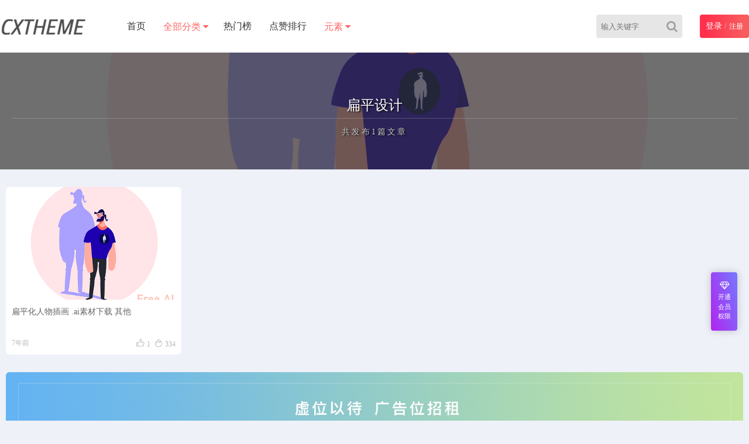

--- FILE ---
content_type: text/html; charset=UTF-8
request_url: https://tow.cx-udy.cxory.com/tag/%E6%89%81%E5%B9%B3%E8%AE%BE%E8%AE%A1/
body_size: 6196
content:
<!DOCTYPE html>
<html lang="zh-Hans">
	<head>
	<meta charset="UTF-8">
	<!-- <meta name="viewport" content="initial-scale=1.0,user-scalable=no"> -->
    <meta name="viewport" content="width=device-width, initial-scale=1">
	<meta http-equiv="X-UA-Compatible" content="IE=edge,chrome=1"/>
	<meta name='robots' content='max-image-preview:large' />
	<style>img:is([sizes="auto" i], [sizes^="auto," i]) { contain-intrinsic-size: 3000px 1500px }</style>
	<title>扁平设计 - CX-UDY主题资源站演示</title><link rel='dns-prefetch' href='//tow.cx-udy.cxory.com' />
<link rel='stylesheet' id='wp-block-library-css' href='https://tow.cx-udy.cxory.com/wp-includes/css/dist/block-library/style.min.css?ver=6.7.4' type='text/css' media='all' />
<style id='classic-theme-styles-inline-css' type='text/css'>
/*! This file is auto-generated */
.wp-block-button__link{color:#fff;background-color:#32373c;border-radius:9999px;box-shadow:none;text-decoration:none;padding:calc(.667em + 2px) calc(1.333em + 2px);font-size:1.125em}.wp-block-file__button{background:#32373c;color:#fff;text-decoration:none}
</style>
<style id='xhtheme-ai-toolbox-inline-css' type='text/css'>
.xhtheme-ai-toolbox-status{--xht-ai-color:#999}.eb-card{--eb-text-color:#4e607a;--eb-title-color:#4a90e2;font-size:16px;--eb-bg-color:#f5f6ff}.dark .eb-card, [data-bs-theme=dark] .eb-card, .io-black-mode .eb-card, .style-for-dark .eb-card, .dark-theme .eb-card, #ceotheme.night .eb-card, .wp-theme-begin.night .eb-card, .puock-dark .eb-card, .nice-dark-mode .eb-card{--eb-text-color:#b3b1b1;--eb-title-color:#fff;--eb-bg-color:rgba(0,0,0,.2)}.eb-card{position:relative;border-radius:8px;overflow:hidden;margin-bottom:1.2rem;display:flex;flex-direction:column}.eb-card-bgbox{position:absolute;top:0;left:0;width:100%;height:100%;background-color:var(--eb-bg-color);z-index:1}.eb-card-body{position:relative;padding:20px;z-index:2}.eb-titlebox{display:flex;align-items:center;margin-bottom:12px;justify-content:space-between}.eb-titlebox .eb-icon{opacity:.3;margin-left:auto}.eb-titicon svg{width:16px;height:16px;color:var(--eb-title-color);transform:translateY(-2px)}.eb-title{font-size:.9em;font-weight:500;color:var(--eb-title-color);margin-left:4px;letter-spacing:2px}.eb-icon svg{width:24px;height:24px;color:var(--eb-title-color);margin-left:auto}.eb-excerpt{font-size:.9em;color:var(--eb-text-color);line-height:1.8;margin-bottom:12px}.eb-desc{font-size:.75em;color:var(--eb-text-color);text-align:right;opacity:.7;margin-top:10px}.eb-desc span{font-style:italic}
</style>
<link rel='stylesheet' id='style-css' href='https://tow.cx-udy.cxory.com/wp-content/themes/cx-udy/css/main.css?ver=1710512897' type='text/css' media='all' />
<link rel='stylesheet' id='font-awesome-css' href='https://tow.cx-udy.cxory.com/wp-content/themes/cx-udy/css/font-awesome.min.css?ver=4.7.0' type='text/css' media='all' />
<script type="text/javascript" src="https://tow.cx-udy.cxory.com/wp-content/themes/cx-udy/js/jquery.js?ver=1.1" id="jquery-js"></script>

<script type="text/javascript">var chenxing = {"ajax_url":"https:\/\/tow.cx-udy.cxory.com\/wp-admin\/admin-ajax.php","home_url":"https:\/\/tow.cx-udy.cxory.com","themes_dir":"https:\/\/tow.cx-udy.cxory.com\/wp-content\/themes\/cx-udy","URLOPEN":1,"blogname":"CX-UDY\u4e3b\u9898\u8d44\u6e90\u7ad9\u6f14\u793a","ajax_page":3};</script><link rel="canonical" href="https://tow.cx-udy.cxory.com/tag/%e6%89%81%e5%b9%b3%e8%ae%be%e8%ae%a1/"/>
<style type='text/css'>
.logo a:before {-webkit-animation: searchLights 1s ease-in 1s infinite;-o-animation: searchLights 1s ease-in 1s infinite;animation: searchLights 1s ease-in 1s infinite;opacity: 1}
        .footer-xsmenu{display:none}
        .footer-xsmenu .placeholder{height:50px;width:100%}
        .footer-xsmenu .menu-mian{position:fixed;width:100%;bottom:0;top:auto;height:50px;background:#ffffff;display:flex;flex-direction:row;justify-content:space-between;box-shadow:0 -6px 10px rgba(0,0,0,0.05);z-index:1000}
        .footer-xsmenu .menu-mian .item a{padding:10px 20px;text-align:center;display:block;font-size:12px;color:#333}
        .footer-xsmenu .menu-mian .item span{display:block}
        .footer-xsmenu .menu-mian .item i{font-size:1.4em}
        .footer-xsmenu .menu-mian .item.current a{color:#f66}
        .footer-xsmenu .iconfont{margin-right:0}
        @media screen and (max-width:768px){.layui-show-xs-block{display:block!important}}    
        
        .webbr-module {position: fixed;bottom: 0;width: 200px;right: 0;height: 150px;cursor: pointer;padding:10px}
        .webbr-module .webbr-box{color: #cd98f0}
        @media (max-width: 1680px){.webbr-module{display: none}}
        
</style>
	</head>
	<body class="home blog" id="body-header-top" data-js="bottom">
        		<div class="index_header">
			<div class="header_inner">
				<div class="logo"><a href="https://tow.cx-udy.cxory.com"><img src="https://asstes.cxory.com/public/theme-logo.png" alt="CX-UDY主题资源站演示" class="logo-pc"/><img src="https://asstes.cxory.com/public/theme-logo.png" alt="CX-UDY主题资源站演示" class="logo-moible"/></a></div>
				<div class="header_menu" nav-data="nav_10006">
					<ul>
					<li id="menu-item-97" class="menu-item"><a href="https://tow.cx-udy.cxory.com">首页</a></li>
<li id="menu-item-98" class="menu-style-2 megamenu-3 toke menu-item-has-children menu-item current"><a>全部分类</a>
<ul class="sub-menu">
	<li id="menu-item-99" class="menu-item-has-children menu-item"><a href="https://tow.cx-udy.cxory.com/uisc/"><i class="fa fa-github-alt"></i> UI素材</a>
	<ul class="sub-menu">
		<li id="menu-item-102" class="menu-item"><a href="https://tow.cx-udy.cxory.com/tag/app%e8%ae%be%e8%ae%a1/">APP设计</a></li>
		<li id="menu-item-103" class="menu-item"><a href="https://tow.cx-udy.cxory.com/tag/psd/">PSD</a></li>
		<li id="menu-item-104" class="menu-item"><a href="https://tow.cx-udy.cxory.com/tag/%e5%90%8e%e5%8f%b0%e7%ae%a1%e7%90%86/">后台管理</a></li>
		<li id="menu-item-123" class="menu-item"><a href="https://tow.cx-udy.cxory.com/tag/iphone%e6%a0%b7%e6%9c%ba/">iphone样机</a></li>
		<li id="menu-item-131" class="menu-item"><a href="https://tow.cx-udy.cxory.com/tag/%e6%8f%92%e7%94%bb/">插画</a></li>
		<li id="menu-item-122" class="menu-item"><a href="https://tow.cx-udy.cxory.com/tag/app%e8%ae%be%e8%ae%a1/">APP设计</a></li>
		<li id="menu-item-124" class="menu-item"><a href="https://tow.cx-udy.cxory.com/tag/psd/">PSD</a></li>
	</ul>
</li>
	<li id="menu-item-100" class="menu-item-has-children menu-item"><a href="https://tow.cx-udy.cxory.com/yuans/"><i class="fa fa-internet-explorer"></i> 元素</a>
	<ul class="sub-menu">
		<li id="menu-item-108" class="menu-item"><a href="https://tow.cx-udy.cxory.com/tag/%e5%88%9b%e6%84%8f/">创意</a></li>
		<li id="menu-item-110" class="menu-item"><a href="https://tow.cx-udy.cxory.com/tag/%e6%8f%92%e7%94%bb/">插画</a></li>
		<li id="menu-item-109" class="menu-item"><a href="https://tow.cx-udy.cxory.com/tag/%e5%9b%be%e6%a0%87%e7%b4%a0%e6%9d%90/">图标素材</a></li>
		<li id="menu-item-125" class="menu-item"><a href="https://tow.cx-udy.cxory.com/tag/%e5%88%9b%e6%84%8f/">创意</a></li>
		<li id="menu-item-128" class="menu-item"><a href="https://tow.cx-udy.cxory.com/tag/%e5%9b%be%e6%a0%87%e7%b4%a0%e6%9d%90/">图标素材</a></li>
		<li id="menu-item-126" class="menu-item"><a href="https://tow.cx-udy.cxory.com/tag/%e5%8c%ba%e5%9d%97%e9%93%be/">区块链</a></li>
		<li id="menu-item-129" class="menu-item"><a href="https://tow.cx-udy.cxory.com/tag/%e5%a9%9a%e5%ba%86app/">婚庆app</a></li>
		<li id="menu-item-133" class="menu-item"><a href="https://tow.cx-udy.cxory.com/tag/%e9%a1%b5%e9%9d%a2%e8%ae%be%e8%ae%a1/">页面设计</a></li>
	</ul>
</li>
	<li id="menu-item-101" class="menu-item-has-children menu-item current"><a href="https://tow.cx-udy.cxory.com/yangji/"><i class="fa fa-slideshare"></i> 样机素材</a>
	<ul class="sub-menu">
		<li id="menu-item-107" class="menu-item"><a href="https://tow.cx-udy.cxory.com/tag/iphone%e6%a0%b7%e6%9c%ba/">iphone样机</a></li>
		<li id="menu-item-105" class="menu-item"><a href="https://tow.cx-udy.cxory.com/tag/%e7%95%8c%e9%9d%a2%e8%ae%be%e8%ae%a1/">界面设计</a></li>
		<li id="menu-item-111" class="menu-item current"><a href="https://tow.cx-udy.cxory.com/tag/%e6%89%81%e5%b9%b3%e8%ae%be%e8%ae%a1/">扁平设计</a></li>
		<li id="menu-item-132" class="menu-item"><a href="https://tow.cx-udy.cxory.com/tag/%e7%95%8c%e9%9d%a2%e8%ae%be%e8%ae%a1/">界面设计</a></li>
		<li id="menu-item-130" class="menu-item current"><a href="https://tow.cx-udy.cxory.com/tag/%e6%89%81%e5%b9%b3%e8%ae%be%e8%ae%a1/">扁平设计</a></li>
		<li id="menu-item-127" class="menu-item"><a href="https://tow.cx-udy.cxory.com/tag/%e5%90%8e%e5%8f%b0%e7%ae%a1%e7%90%86/">后台管理</a></li>
	</ul>
</li>
</ul>
</li>
<li id="menu-item-288" class="menu-item"><a href="https://tow.cx-udy.cxory.com/views/">热门榜</a></li>
<li id="menu-item-287" class="menu-item"><a href="https://tow.cx-udy.cxory.com/zan/">点赞排行</a></li>
<li id="menu-item-135" class="menu-style-3 toke menu-item-has-children menu-item current"><a href="https://tow.cx-udy.cxory.com/yuans/">元素</a>
<ul class="sub-menu">
	<li id="menu-item-134" class="menu-item"><a href="https://tow.cx-udy.cxory.com/uisc/">UI素材</a></li>
	<li id="menu-item-136" class="menu-item"><a href="https://tow.cx-udy.cxory.com/uncategorized/">未分类</a></li>
	<li id="menu-item-137" class="menu-item"><a href="https://tow.cx-udy.cxory.com/yangji/">样机素材</a></li>
	<li id="menu-item-138" class="menu-item"><a href="https://tow.cx-udy.cxory.com/tag/app%e8%ae%be%e8%ae%a1/">APP设计</a></li>
	<li id="menu-item-139" class="menu-item"><a href="https://tow.cx-udy.cxory.com/tag/psd/">PSD</a></li>
	<li id="menu-item-140" class="menu-item"><a href="https://tow.cx-udy.cxory.com/tag/%e5%90%8e%e5%8f%b0%e7%ae%a1%e7%90%86/">后台管理</a></li>
	<li id="menu-item-141" class="menu-item"><a href="https://tow.cx-udy.cxory.com/tag/%e7%95%8c%e9%9d%a2%e8%ae%be%e8%ae%a1/">界面设计</a></li>
	<li id="menu-item-142" class="menu-item"><a href="https://tow.cx-udy.cxory.com/tag/%e9%a1%b5%e9%9d%a2%e8%ae%be%e8%ae%a1/">页面设计</a></li>
	<li id="menu-item-143" class="menu-item"><a href="https://tow.cx-udy.cxory.com/tag/iphone%e6%a0%b7%e6%9c%ba/">iphone样机</a></li>
	<li id="menu-item-144" class="menu-item"><a href="https://tow.cx-udy.cxory.com/tag/%e5%88%9b%e6%84%8f/">创意</a></li>
	<li id="menu-item-145" class="menu-item"><a href="https://tow.cx-udy.cxory.com/tag/%e5%9b%be%e6%a0%87%e7%b4%a0%e6%9d%90/">图标素材</a></li>
	<li id="menu-item-146" class="menu-item"><a href="https://tow.cx-udy.cxory.com/tag/%e6%8f%92%e7%94%bb/">插画</a></li>
	<li id="menu-item-147" class="menu-item current"><a href="https://tow.cx-udy.cxory.com/tag/%e6%89%81%e5%b9%b3%e8%ae%be%e8%ae%a1/">扁平设计</a></li>
</ul>
</li>
					</ul>
				</div>
				<div class="login_text login-text-js pc">                        <div class="rlogin reg_hre_btn nologinbox">
                            <a class="logint" href="https://tow.cx-udy.cxory.com/login/?r=https%3A%2F%2Ftow.cx-udy.cxory.com%2Ftag%2F%25E6%2589%2581%25E5%25B9%25B3%25E8%25AE%25BE%25E8%25AE%25A1%2F" style="color: #fff;font-size: 14px">登录</a>
                            <span style="opacity: .6">/</span>
                            <a class="" style="color: #fff;font-size: 12px" href="https://tow.cx-udy.cxory.com/login/?r=https%3A%2F%2Ftow.cx-udy.cxory.com%2Ftag%2F%25E6%2589%2581%25E5%25B9%25B3%25E8%25AE%25BE%25E8%25AE%25A1%2F&wp_type=redirect">注册</a>
                        </div>
					</div>				
				<div class="login_text mobie">
					<a href="javascript:;" class="slide-moible-menu"><i class="iconfont">&#xe785;</i></a>
				</div>
				<div class="login_text mobie">
									<a href="https://tow.cx-udy.cxory.com/login/?r=https%3A%2F%2Ftow.cx-udy.cxory.com%2Ftag%2F%25E6%2589%2581%25E5%25B9%25B3%25E8%25AE%25BE%25E8%25AE%25A1%2F"><i class="iconfont">&#xe654;</i></a>
									
				</div>
                <div class="login_text mobie">
					<a href="javascript:;" class="slide-moible-sosuo"><i class="iconfont">&#xe657;</i></a>
				</div>
				<div class="header_search_bar">
					<form action="https://tow.cx-udy.cxory.com">
						<button class="search_bar_btn" type="submit" aria-label="Search"><i class="fa fa-search"></i></button>					
						<input type="hidden" name="post_type" value="post">
						<input class="search_bar_input" type="text" autocomplete="off" name="s" placeholder="输入关键字">						
					</form>
				</div>

				<div class="header-molble-menu">
					<div class="molble-search-box cl">
						<form action="https://tow.cx-udy.cxory.com" class="cl">					
							<input type="hidden" name="post_type" value="post">
							<input class="search_moible_input" type="search" autocomplete="off" name="s" placeholder="输入关键字">
							<button class="search_moible_btn" type="submit" aria-label="Search"><i class="fa fa-search"></i></button>						
						</form>
					</div>
					<ul class="menu-moible-slide cl" nav-data="nav_10006">
						<li id="menu-item-202" class="menu-item"><a href="http://cxudy-tow.demo.chenxingweb.com/">首页</a></li>
<li id="menu-item-173" class="menu-item"><a href="https://tow.cx-udy.cxory.com/uisc/">UI素材</a></li>
<li id="menu-item-174" class="menu-item-has-children menu-item"><a href="https://tow.cx-udy.cxory.com/yuans/">元素</a>
<ul class="sub-menu">
	<li id="menu-item-190" class="menu-item"><a href="https://tow.cx-udy.cxory.com/login/">用户登录</a></li>
	<li id="menu-item-198" class="menu-item"><a href="https://tow.cx-udy.cxory.com/yangji/">样机素材</a></li>
	<li id="menu-item-195" class="menu-item"><a href="https://tow.cx-udy.cxory.com/yangji/">样机素材</a></li>
	<li id="menu-item-197" class="menu-item"><a href="https://tow.cx-udy.cxory.com/yuans/">元素</a></li>
	<li id="menu-item-196" class="menu-item"><a href="https://tow.cx-udy.cxory.com/uisc/">UI素材</a></li>
	<li id="menu-item-200" class="menu-item"><a href="https://tow.cx-udy.cxory.com/yuans/">元素</a></li>
	<li id="menu-item-199" class="menu-item"><a href="https://tow.cx-udy.cxory.com/uisc/">UI素材</a></li>
	<li id="menu-item-201" class="menu-item"><a href="https://tow.cx-udy.cxory.com/yangji/">样机素材</a></li>
	<li id="menu-item-191" class="menu-item"><a href="https://tow.cx-udy.cxory.com/users/">用户中心</a></li>
</ul>
</li>
<li id="menu-item-175" class="menu-item-has-children menu-item"><a href="https://tow.cx-udy.cxory.com/yangji/">样机素材</a>
<ul class="sub-menu">
	<li id="menu-item-189" class="menu-item"><a href="https://tow.cx-udy.cxory.com/users/">用户中心</a></li>
	<li id="menu-item-192" class="menu-item"><a href="https://tow.cx-udy.cxory.com/login/">用户登录</a></li>
</ul>
</li>
<li id="menu-item-193" class="menu-item"><a href="https://tow.cx-udy.cxory.com/uisc/">UI素材</a></li>
<li id="menu-item-194" class="menu-item"><a href="https://tow.cx-udy.cxory.com/yuans/">元素</a></li>
<li id="menu-item-243" class="menu-item"><a href="https://tow.cx-udy.cxory.com/user-admin/">管理中心</a></li>
<li id="menu-item-244" class="menu-item"><a href="https://tow.cx-udy.cxory.com/users/">用户中心</a></li>
					</ul>
				</div>
			</div>
		</div>
		<!--移动端菜单-->
	<!-- 头部代码end -->

<div class="cat_demo2_UI"><div class="cat_demo2_bgimg" style="background-image:url(https://file.chenxingweb.com/theme-cxudy-tow/image/2018/12/2018111418175457.png)"></div><div class="demo2-large"><h1>扁平设计</h1><p><span style="letter-spacing:3px">共发布1篇文章</span></p></div></div><div class="update_area"><div class="loading_ajax"><img src="https://tow.cx-udy.cxory.com/wp-content/themes/cx-udy/images/loading-bars.svg" alt="加载中..."><br />正在为您加载新内容</div><div class="update_area_content"><ul class="update_area_lists cl" id="index_ajax_list"><li class="i_list list_n1 lms-tow cxudy-list-format"><a href="https://tow.cx-udy.cxory.com/yuans/33.html" target="_blank" class="thumb-srcbox"><figure><img class="waitpic" src="https://tow.cx-udy.cxory.com/wp-content/themes/cx-udy/images/thumb_1.png" data-original="https://file.chenxingweb.com/theme-cxudy-tow/image/2018/12/2018111418175457.png_280x180" alt="扁平化人物插画 .ai素材下载 其他" width="280" height="180"></figure></a><div class="case_info"><a class="meta-title" href="https://tow.cx-udy.cxory.com/yuans/33.html"> 扁平化人物插画 .ai素材下载 其他 </a><div class="meta-post">7年前<span class="cx_like"><i class="iconfont">&#xe631;</i>1<i class="iconfont">&#xe63b;</i>334</span></div></div></li></ul><div class="_ajax_paged" id="_ajax_paged"></div><div class="aggd list_aggd kw2"><a href="#" target="_blank"><img src="https://public.cxory.com/a/1160x150.jpg" width="1160" height="150"></a></div></div></div>		<!--footer-->
				<div class="foot" id="footer">
			<div class="foot_list">
                <div class="foot_num">                            <div>文章总数</div> <div style="position: relative;">27+</div>
                            </div><div class="foot_num">                            <div>评论总数</div> <div>49+</div>
                            </div><div class="foot_num">                            <div>专题栏目</div> <div>12+</div>
                            </div><div class="foot_num">                            <div>运营天数</div> <div>
                            2586+</div>
                            </div>			</div>
		</div>
				<footer class="w100 cl" id="footer-boot">
			<div class="w1080 fot cl"><p class="footer_menus"><a href="https://tow.cx-udy.cxory.com">首页</a>
<a href="https://tow.cx-udy.cxory.com/uisc/">UI素材</a>
<a href="https://tow.cx-udy.cxory.com/yuans/">元素</a>
<a href="https://tow.cx-udy.cxory.com/uncategorized/">未分类</a>
</p><p>版权所有 Copyright © 2019 CX-UDY主题资源站演示<span> .AllRights Reserved 沪ICP备88888888号</span></p>
<p>该主题由 <a href='http://www.chenxingweb.com'>晨星博客</a> 开发制作</p></div>		</footer>
        
        <div class="popsearch-js popsearch-box">
            <div class="bg cxposi0"></div>
            <div class="popse-main">                
                <div class="search-content">
                    <div class="search-input-box">
                        <form role="search" method="get" action="https://tow.cx-udy.cxory.com">
                            <button type="submit"><i class="iconfont">&#xe659;</i></button>
                            <input type="hidden" name="post_type" value="post">
                            <input placeholder="请输入搜索词..." name="s" type="text" autocomplete="off" required="required">
                        </form>
                    </div>

                    <div class="search-history search-hot">
                        <strong>热门搜索</strong>
                        <ul>
                            <li class="transition"><a href="https://tow.cx-udy.cxory.com/?s=2026">2026</a></li><li class="transition"><a href="https://tow.cx-udy.cxory.com/?s=2025">2025</a></li><li class="transition"><a href="https://tow.cx-udy.cxory.com/?s=1">1</a></li><li class="transition"><a href="https://tow.cx-udy.cxory.com/?s=UI">UI</a></li><li class="transition"><a href="https://tow.cx-udy.cxory.com/?s=UI设计">UI设计</a></li><li class="transition"><a href="https://tow.cx-udy.cxory.com/?s=wordpress主题">wordpress主题</a></li><li class="transition"><a href="https://tow.cx-udy.cxory.com/?s=wordpress">wordpress</a></li><li class="transition"><a href="https://tow.cx-udy.cxory.com/?s=captcha">captcha</a></li><li class="transition"><a href="https://tow.cx-udy.cxory.com/?s=专业">专业</a></li><li class="transition"><a href="https://tow.cx-udy.cxory.com/?s=еӣҫзүҮ">еӣҫзүҮ</a></li>                        </ul>
                    </div>
                </div>
                
                <div class="popadbox">
                    <div class="popadbox"><a href="#" target="_blank"><img src="https://public.cxory.com/a/1080x300.jpg" width="100%" height="auto"></a></div>                </div>
            </div> 
            <div class="closebox close">
                <i class="iconfont popsearch-close-js" style="margin-right: 0">&#xe93e;</i>
            </div> 
        </div>

        <style>
            
        </style>

		        <div class="position-right pc"> 
                 
            <ul class="rbtnlist">
                <li class="rbtn-vip">
                    <a href="javascript:;">
                        <i class="fa fa-diamond"></i>
                        <span style="transform:scale(.9)">开通会员权限</span>
                    </a>
                    <div class="item-popbox itemvip-popbox">
                        <div>
                            <p class="">限时特惠，先到先得</p>
                            <a target="_blank" rel="nofollow noopener noreferrer" href="https://tow.cx-udy.cxory.com/users/?tab=membership" class="vip-btn">立刻开通</a>
                        </div>
                    </div>
                </li>
            </ul>
            
            <ul class="rbtnlist" style="border-radius:4px;overflow:hidden">
                                <li class="icon-item only-icon angle-up">
                    <a href="javascript:;" rel="nofollow noopener noreferrer">
                        <i class="fa fa-angle-up"></i>
                    </a>
                </li> 
            </ul>
        </div>
                <div class="footer-xsmenu layui-show-xs-block">
            <div class="placeholder bgcode-10006"></div>
            <div class="menu-mian cxfixed">
                <div class="item"><a href="https://tow.cx-udy.cxory.com"><i class="iconfont">&#xe6c8;</i><span>首页</span></a></div><div class="item item-menujs"><a href="javascript:;"><i class="iconfont">&#xe65c;</i><span>菜单</span></a></div><div class="item item-searchjs"><a href="javascript:;"><i class="iconfont">&#xe659;</i><span>搜索</span></a></div><div class="item item-charts"><a href="https://tow.cx-udy.cxory.com/views/"><i class="iconfont">&#xe6af;</i><span>榜单</span></a></div><div class="item"><a href="https://tow.cx-udy.cxory.com/login/?r=https%3A%2F%2Ftow.cx-udy.cxory.com%2Ftag%2F%25E6%2589%2581%25E5%25B9%25B3%25E8%25AE%25BE%25E8%25AE%25A1%2F"><i class="iconfont">&#xe711;</i><span>我的</span></a></div>            </div>
        </div>
        <script>
            $('.item-menujs').click(function(){
                $('.slide-moible-menu').click();
            });
        </script>
        <script type="text/javascript" src="https://tow.cx-udy.cxory.com/wp-content/themes/cx-udy/js/script.js?ver=4.1" id="script-js"></script>
        <div class="webbr-module" onclick="window.location.href = 'https://www.chenxingweb.com/store/1910.html'">
            <div class="lottie-module" id="lottie-module" style="width:100%;height:100%">

            </div>
            <script src="https://tow.cx-udy.cxory.com/wp-content/theme_kz/Webbr-Module//js/lottie.min.js?v=1.0"></script>
            <script>
            var animData = {
                wrapper: document.getElementById('lottie-module'),
                animType: 'svg',
                loop: true,
                prerender: true,
                autoplay: true,
                path: 'https://tow.cx-udy.cxory.com/wp-content/theme_kz/Webbr-Module/demo/demo.json'

            };
            var anim = bodymovin.loadAnimation(animData);
            bodymovin.setSubframeRendering(false);
        </script>
        </div>
        		<!--移动侧边导航-->	
 
	</body>
</html>

--- FILE ---
content_type: text/css
request_url: https://tow.cx-udy.cxory.com/wp-content/themes/cx-udy/css/main.css?ver=1710512897
body_size: 24829
content:
@charset "UTF-8";
/**
* Theme Name: CX-UDY
* Theme URI: https://www.chenxingweb.com/store/1910.html
* Author: 晨星博客
* Author URI: https://www.chenxingweb.com
* Description: Concise fashion adaptive image theme, suitable for a variety of image display class website, please add QQ group 565616228 questions to ask for help.
* Version: 4.1
* Text Domain: cx-udy
* Domain Path: /languages
*/
/* 基本css */
body {font-family:"Microsoft Yahei";background:#eef1f8;margin:0 auto;font-size:14px;color:#333}
* {-webkit-box-sizing:border-box;-moz-box-sizing:border-box;box-sizing:border-box;margin:0;padding:0;/* touch-action:none;*/}
:after,:before {-webkit-box-sizing:border-box;-moz-box-sizing:border-box;box-sizing:border-box}
a:focus {outline:thin dotted;outline:5px auto -webkit-focus-ring-color;outline-offset:-2px;text-decoration:none}
img {border:0;vertical-align:middle}
button {cursor:pointer}
select:disabled {background: #f1f1f1;cursor: not-allowed}
li {list-style-type: none}
.form-control {outline: none}
.cl {zoom:1}
.cl:after {content:".";display:block;height:0;clear:both;visibility:hidden}
a,a:hover {text-decoration:none;color:#f66;transition:.5s;-moz-transition:.5s;-webkit-transition:.5s;-o-transition:.5s}
figure {margin: 0}
.header_menu > ul > li > ul,
.nav_user,
.header_menu ul li ul li ul,
.case_info .meta-title,
.i_list img,
.ztib-list li img,
.ts-all,
.case_info .meta-post {-webkit-transition: all 0.2s linear;-moz-transition: all 0.2s linear;-ms-transition: all 0.2s linear;-o-transition: all 0.2s linear;transition: all 0.2s linear}
/* Project id 443723 */
@font-face {font-family: 'iconfont';src: url('//at.alicdn.com/t/c/font_443723_s1jrjhdxkaf.woff2?t=1710424166506') format('woff2'),url('//at.alicdn.com/t/c/font_443723_s1jrjhdxkaf.woff?t=1710424166506') format('woff'),url('//at.alicdn.com/t/c/font_443723_s1jrjhdxkaf.ttf?t=1710424166506') format('truetype')}
.iconfont {font-family:"iconfont" !important;font-size:1.3em;margin-right:6px;font-style:normal;-webkit-font-smoothing:antialiased;-webkit-text-stroke-width:0.2px;-moz-osx-font-smoothing:grayscale}
.qt_lists {overflow:hidden;display:block;position:absolute;top:-50px}
.kong10 {height:10px}
.kong20 {height:20px}
.main {max-width:1280px;width:100%}
.wp-smiley {height:24px !important;width:24px !important;max-height:24px !important}
.index_header {height: 90px;background: #fff;margin-bottom: 20px;box-shadow: 0 2px 20px rgba(0,0,0,.07)}
@-webkit-keyframes searchLights {0% {left:-100px;top:0} to {left:120px;top:100px}}
@-o-keyframes searchLights {0% {left:-100px;top:0} to {left:120px;top:100px}}
@-moz-keyframes searchLights {0% {left:-100px;top:0} to {left:120px;top:100px}}
@keyframes searchLights {0% {left:-100px;top:0} to {left:120px;top:100px}}
.header_bg {height:60px;-webkit-transition:all .4s;-moz-transition:all .4s;-ms-transition:all .4s;-o-transition:all .4s;transition:all .4s}
.header_inner {max-width:1280px;width:100%;height:auto;margin:0 auto;overflow:hidden}
.logo {line-height:90px;float:left;overflow:hidden;position:relative}
.logo img {-webkit-transition:all .4s;-moz-transition:all .4s;-ms-transition:all .4s;-o-transition:all .4s;transition:all .4s;height:50px;width:auto}
.logo .logo-pc {display:inline-block}
.logo .logo-moible {display:none}
.logo a:before{content:"";position:absolute;left:-665px;top:-460px;width:220px;height:15px;background-color:rgba(255,255,255,.5);-webkit-transform:rotate(-45deg);-moz-transform:rotate(-45deg);-ms-transform:rotate(-45deg);-o-transform:rotate(-45deg);transform:rotate(-45deg);opacity: 0}
.bian_logo_scale {transform:scale(0.8,0.8);margin-top:-18px;-webkit-transition:all .4s;-moz-transition:all .4s;-ms-transition:all .4s;-o-transition:all .4s;transition:all .4s}
.header_menu {float:left;height:90px;line-height:100px;font-size:18px;padding-left:10px;color:#666;-webkit-transition:all .4s;-moz-transition:all .4s;-ms-transition:all .4s;-o-transition:all .4s;transition:all .4s}
.bian_header_menu {height:60px;line-height:60px;-webkit-transition:all .4s;-moz-transition:all .4s;-ms-transition:all .4s;-o-transition:all .4s;transition:all .4s}
.header_menu {margin-top:0;font-size:16px;margin-left:25px}
.header_inner ul {list-style:none}
.header_menu ul li {float:left;height:90px;line-height:90px;position:relative;text-align:center}
.header_menu ul li i:first-child {color:#f66}
.header_menu ul li:hover i:first-child {color:#f66}
.header_menu ul li i.fa-color-none {color:unset;color:inherit}
.header_menu ul li a:hover,.header_menu ul li.current > a {color:#ff6765}
.header_menu ul li a {color:#333;text-decoration:none;display:block;padding:0 15px}
.header_menu > ul > li > ul {position:absolute;background:#fff;width:150px;z-index:99;margin-top:-1px;top:70px;left:50%;margin-left:-75px;box-shadow:0px 2px 4px rgba(0,0,0,0.61);border-top:solid 2px #f66;visibility: hidden;opacity: 0;border-radius: 6px}
.header_menu ul li:hover > ul {top: 90px;visibility: visible;opacity: 1}
.header_menu ul ul li:hover > ul {top: 0px}
.header_menu > ul > li > ul:after {font-family:FontAwesome;content:"\f0d8";display:inline-block;color:#f66;float:none;position:absolute;top:-10px;left:50%;height:10px;font-size:24px;line-height:10px;margin-left:-5px}
.header_menu ul li ul li {width:151px;height:40px;line-height:40px;font-size:12px;position:relative;text-align:center}
.header_menu ul li ul li a {display:block;padding-left:15px;color:#333}
.header_menu ul li ul li ul {position:absolute;background:#fff;width:151px;visibility: hidden;opacity: 0;border-radius: 6px;left:151px;margin-left:0;box-shadow:0px 2px 4px rgba(0,0,0,0.61);top:10px}
.header_menu > ul > li.toke > a:after {font-family:FontAwesome;content:"\f0d7";display:inline-block;color:#f66;float:none;position:relative;top:0;left:4px}
.header_menu > ul > li.megamenu > .sub-menu {height:auto;top:65px;padding:30px 10px 15px;box-shadow:0 2px 4px rgba(0,0,0,0.1);border:none}
.header_menu > ul > li.megamenu > ul:after {display:none}
.header_menu > ul > li.megamenu > ul:before {content:" ";display:inline-block;position:absolute;top:-2px;left:-3px;background:#fff;width:100%;height:28px;padding:0 3px;box-sizing:content-box}
.header_menu > ul > li.megamenu > .sub-menu > li {float:left;height:auto}
.header_menu > ul > li.megamenu > .sub-menu > li > a {color:#222;border-bottom:1px solid #f66;margin-right:20px;margin-left:15px;font-size:16px;display:inline;padding:10px 0;font-weight:700}
.header_menu > ul > li.megamenu > .sub-menu .sub-menu {display:block;position:relative;left:0;top:0;background:#fff;margin-top:15px}
.header_menu > ul > li.megamenu > .sub-menu .sub-menu li {height:30px;line-height:30px}
.header_menu > ul > li.megamenu > .sub-menu .sub-menu a {font-size:13px;color:#acacac}
.header_menu > ul > li.megamenu > .sub-menu .sub-menu a:hover {color:#ff6869}
.header_menu .megamenu:hover .sub-menu {visibility: visible;opacity: 1}
/* 菜单下拉样式2 */
.header_menu > ul > li.menu-style-2 > .sub-menu {width:320px;margin-left:-160px;padding:10px 20px 20px;border-radius:5px 5px 10px 10px}
.header_menu > ul > li.menu-style-2 > .sub-menu > li {width:100%;height:auto;float:none;line-height:normal}
.header_menu > ul > li.menu-style-2 > .sub-menu > li > a {text-align:left;font-weight:bold;font-size:14px;padding:8px 10px;color:#f66}
.header_menu > ul > li.menu-style-2 > .sub-menu > li > a > i {font-size:18px;margin-top:15px;color:#f66}
.header_menu > ul > li.menu-style-2 > .sub-menu > li > ul {display:inline-block;width:100%;position:static;box-shadow:none}
.header_menu > ul > li.menu-style-2 > .sub-menu > li > ul > li {width:33.333333%;float:left;height:32px;line-height:32px}
.header_menu > ul > li.menu-style-2 > .sub-menu > li > ul > li > a {padding:0 10px;overflow:hidden;white-space:nowrap;text-overflow:ellipsis}
.header_menu .menu-style-2:hover .sub-menu {visibility: visible;opacity: 1}
/* 样式3 */
.header_menu > ul > li.menu-style-3 > .sub-menu {width:320px;margin-left:-160px;padding:10px 20px 20px;border-radius:5px 5px 10px 10px}
.header_menu > ul > li.menu-style-3 > .sub-menu > li {width:50%}
.header_menu > ul > li.menu-style-3 > .sub-menu > li > a {text-align:left;font-size:14px;padding:8px 10px 8px 25px}
.body_top {padding-top:110px}
.nav_headertop {position:fixed;left:0;top:0;width:100%;transition:top .5s;z-index:99;opacity:0.98}
.hiddened {top:-90px}
.home-top {width:1280px;margin:110px auto 0;overflow:hidden}
.slider-wrap {position:relative;overflow:hidden;float:left}
.slider-wrap .nivoSlider {width:880px;height:350px;margin:0 auto;background:url(../images/dt_load.gif) no-repeat 50% 50%}
.slider-wrap .nivoSlider img {position:absolute;top:0;left:0;display:none}
.slider-wrap:hover .nivo-controlNav {opacity:1}
.slider-right {margin-left:20px;width:280px;float:right}
.slider-right .aditem {margin-bottom:20px;width:100%;height:103px;position:relative}
.slider-right .aditem .cover-show {position:absolute;top:0;right:0;bottom:0;left:0;background-color:rgba(0,0,0,0.6);opacity:0;visibility:hidden;color:#fff;height:103px;line-height:103px;text-align:center}
.slider-right .aditem:hover .cover-show {opacity:1;visibility:visible}
.slider-right .aditem img {height:103px;width:280px}
.slider-right .aditem:last-child {margin-bottom:0}
.home-block-ad {width:1280px;margin:20px auto 0;overflow:hidden}
.home-block-ad .item {width:280px;height:180px;float:left;margin-right:20px}
.home-block-ad .item:last-child {margin-right:0}
.home-block-ad .item img {width:280px;height:180px}
.home-filter {width: 100%;max-width: 1280px;margin: 20px auto 0;position: relative;overflow: hidden;display: flex;flex-direction: row;justify-content: space-between;align-items: center}
.h-screen {height: 45px;overflow: hidden;display: flex;flex-wrap: wrap;justify-content: flex-start}
.h-screen li a {display: inline-block;padding: 0 15px;font-size: 13px;background: #fff;border-radius: 20px;color: #555;line-height: 36px;text-align: center;margin: 5px 10px}
.h-screen li a:hover {color:#f66}
.h-screen .current a {background-color:#fe6e66;background:linear-gradient(90deg,#ff2f4d 10%,#fa7f81 90%);color:#fff}
.h-screen .current a:hover {color:#fff;transition:.5s;-moz-transition:.5s;-webkit-transition:.5s;-o-transition:.5s}
.h-soup {margin: 0 5px 0 15px;line-height: 36px;padding: 0 30px;background-color: #fff7e7;border-radius: 20px}
.h-soup .open {font-size:14px;color:#6b3612;white-space:nowrap}
.h-soup .open em {color:#f66;font-weight:700;font-style: normal}
.h-soup .open i {color:#000;font-size:18px;margin-right:3px}
.lookmore {margin:0 auto 50px;text-align:center}
.lookmore a {padding:18px 45px;background:#f66;color:#fff;font-size:16px}
.login_text {float:right;padding-top:18px;-webkit-transition:all .4s;-moz-transition:all .4s;-ms-transition:all .4s;-o-transition:all .4s;transition:all .4s}
.bian_login_text {padding-top:10px;-webkit-transition:all .4s;-moz-transition:all .4s;-ms-transition:all .4s;-o-transition:all .4s;transition:all .4s}
.rlogin {padding:0 10px;line-height:40px;height:40px}
.reg_hre_btn {border-radius: 4px;background:#f66;color:#fff;background:linear-gradient(90deg,#ff2f4d 10%,#f85c5e 90%)}
.nologinbox a:hover{opacity: .8}
.isNoRead {position:relative}
.isNoRead:before {content:'1';width:12px;height:12px;position:absolute;bottom:26px;right:-6px;background:#f66;color:#fff;border-radius:2px}
.header_search_bar {float:right;width:auto;height:40px;background:#e6e6e6;margin-top:25px;border-radius: 4px;-webkit-transition:all .4s;-moz-transition:all .4s;-ms-transition:all .4s;-o-transition:all .4s;transition:all .4s}
.bian_header_search_bar {margin-top:10px;-webkit-transition:all .4s;-moz-transition:all .4s;-ms-transition:all .4s;-o-transition:all .4s;transition:all .4s}
.search_bar_input {width:120px;float:right;height:40px;padding-left:8px;border:none;background:0 0;outline:0;-webkit-transition:all .3s;-moz-transition:all .3s;-ms-transition:all .3s;-o-transition:all .3s;transition:all .3s}
.search_bar_btn {height:40px;float:right;background:0 0;border:none;font-size:20px;color:#a0a0a0;padding-right:8px;outline:none}
.search_bar_input:focus {width:160px;-webkit-transition:all .3s;-moz-transition:all .3s;-ms-transition:all .3s;-o-transition:all .3s;transition:all .3s}
.index_slider {max-height:560px;width:100%;margin-top:90px}
.public_notice_bar {height:70px;width:100%;background:#fff;-webkit-box-shadow:0 3px 3px rgba(0,0,0,0.19);-moz-box-shadow:0 3px 3px rgba(0,0,0,0.19);box-shadow:0 3px 3px rgba(0,0,0,0.19)}
.pnb_1 {max-width:1280px;width:100%;margin:0 auto;height:70px;line-height:70px;font-size:16px;color:#666;position:relative}
.pnb_1_text {float:left}
.update_area {width:100%;overflow:hidden;position:relative}
.update_area_inner {max-width:1280px;width:100%;margin:0 auto}
.uai_title {font-size:40px;font-weight:700;text-align:center;margin-top:55px}
.update_area_content {max-width:1300px;width:100%;margin:auto;position:relative;overflow:hidden}
.update_area_lists {max-width:1300px;width:100%;margin:0 auto;margin-top:10px;padding-top:10px;margin-bottom:10px;height:auto;overflow:hidden}
.update_area_left {position:absolute;top:330px;left:0;font-size:80px;opacity:.4;display:none}
.update_area_right {position:absolute;top:330px;right:0;font-size:80px;opacity:.4;display:none}
.update_area_left:hover,.update_area_right:hover {opacity:1}
.update_area:hover .update_area_left,.update_area:hover .update_area_right {display:block}

.i_list{float:left;border-radius:6px;background:#ddd;overflow:hidden;position:relative;margin:0 10px 20px;padding-bottom:94px;-webkit-box-shadow:0 0 10px transparent;-moz-box-shadow:0 0 10px transparent;box-shadow:0 0 10px transparent;cursor:pointer}
.i_list img{-webkit-backface-visibility:hidden;width:100%;height:auto;backface-visibility:hidden}
.case_info{background:#fff;position:absolute;bottom:0;width:100%;overflow:hidden;-webkit-transition:max-height .2s;transition:max-height .2s}
.case_info .meta-title{width:100%;height:64px;font-size:14px;color:#666;font-family:'Microsoft Yahei';padding:8px 10px;line-height:25px;text-overflow:-o-ellipsis-lastline;overflow:hidden;text-overflow:ellipsis;display:-webkit-box;-webkit-line-clamp:2;line-clamp:2;-webkit-box-orient:vertical}
.case_info .meta-post{overflow:hidden;line-height:20px;color:#b7b7b7;padding:0 10px;margin-bottom:10px;height:20px;font-size:12px}
.case_info .meta-post span i{margin-left:6px;margin-right:3px}
.postlist-imagenum{display:block;bottom:30px;right:1px;position:absolute;background:rgba(0,0,0,0.44);color:#fff;border-radius:20px 0 0 20px;padding:2px 3px;cursor:pointer;font-size:12px}
.postlist-imagenum span{font-size:16px;font-weight:800;margin-right:3px;margin-left:5px}
span.postlist-videoicon i{color:#f7b1b1;font-size:1.1em}
.i_list:hover > a img.waitpic,
.ztib-list li a:hover img {-webkit-transform:scale(1.05);-moz-transform:scale(1.05);-ms-transform:scale(1.05);-o-transform:scale(1.05);transform:scale(1.05)}

.list_n1 {width:-moz-calc(25% - 20px);width:-webkit-calc(25% - 20px);width:calc(25% - 20px);height:auto}
.list_n2 {width:-moz-calc(20% - 20px);width:-webkit-calc(20% - 20px);width:calc(20% - 20px);height:auto}
.list_n3 {width:-moz-calc(33.333% - 20px);width:-webkit-calc(33.333% - 20px);width:calc(33.333% - 20px);padding-bottom: 40px;height:auto}
.list_n3 .case_info .meta-title {color:#a0a0a0;text-align:center;height: 40px}
.i_list.list_n3:hover .case_info {height:58px}
.list_n5 {width:-moz-calc(33.333% - 20px);width:-webkit-calc(33.333% - 20px);width:calc(33.333% - 20px);height:auto}
.postlist-videoicon-opt {position:absolute;top:0;left:0;width:100%;height:100%;text-align:center;background:rgba(0,0,0,0.2)}
.postlist-videoicon-opt i {position:absolute;top:50%;margin-top:-45px;margin-left:-23px;font-size:40px;color:#fff;width:46px;height:45px;text-align:center}
.cxudy-vip-show i {width:18px;height:18px;display:inline-block;margin-right:3px}
.cxudy-vip-show i img {vertical-align:text-bottom}
.cxudy-post-down i {color:#28a20b}
.cxudy-poststicky {position:absolute;top:10px;right:10px;margin:0;background:#f66;background:linear-gradient(90deg,#FF512F 10%,#dd24d7 90%);color:#fff;border-radius:10px;padding:3px 10px;font-size:12px;box-shadow:0 0 10px rgba(6,6,6,0.79);opacity:.9}
.meta_zan {position:absolute;top:10px;right:10px;background-color:rgba(123,123,123,0.59);padding:5px 10px;border-radius:6px;color:#fff}
.meta_zan i {margin-right:5px;color:#F97070}

@media (min-width: 768px){
    .lms-one{padding-bottom:44px}
    .lms-one .case_info{max-height:45px}
    .lms-one .case_info .meta-title{-webkit-line-clamp:1;line-clamp:1;min-height:41px;height:auto;line-height:30px}
    .lms-one .case_info .meta-post{height:0;padding-bottom:0}
    .lms-one:hover .case_info{max-height:95px}
    .lms-one:hover .case_info .meta-title{-webkit-line-clamp:2;line-clamp:2;max-height:64px;line-height:25px}
    .lms-one:hover .case_info .meta-post{height:20px;padding-bottom:15px}
}

@media (max-width: 500px){
    .i_list{padding-bottom:82px}
    .cxudy-vip-show i{width:14px;height:14px}
    .case_info .meta-title{height:52px;font-size:12px;line-height:20px}
}

.foot_bg_color {height:118px;background:#f66}
a.pre-cat {position:absolute;left:0;top:30%;width:50px;background-color:#F0F0F0;line-height:150px;text-align:center;font-size:2.5em;border-radius:0 20% 20% 0}
a.next-cat {position:absolute;right:0;top:30%;width:50px;background-color:#F0F0F0;line-height:150px;text-align:center;font-size:2.5em;border-radius:20% 0 0 20%}
.page_imges {text-align:center;margin:20px 0}
.image_div {padding:0 30px}
.image_div a.imageclick-href img {cursor:url(../images/arr_right.cur),auto}
.pagination {display:block;max-width:1280px;width:100%;margin:0 auto;height:100px;margin-bottom:25px;text-align:center;padding-top:30px;border-radius:6px;background:#fff}
a.page-numbers {line-height:40px;padding:10px 15px;text-align:center;border:1px solid #eee;color:#a1a1a1;text-decoration:none;margin-left:3px;margin-right:3px}
.nav-links a:hover {color:#000;text-decoration:none}
.nav-links h2 {display:none}
.pages,.screen-reader-text {display:none}
.nav-links .current {padding:10px 15px;color:#fff;line-height:40px;text-align:center;border:1px solid #ff5c5c;background:#ff5c5c;margin-left:3px;margin-right:3px}
.footer {height:180px;width:100%;border-bottom:1px solid #eee;background:#fff}
.footer_inner {max-width:1280px;width:100%;margin:0 auto}
.footer_inner_left {float:left;width:730px;margin-top:30px}
.footer_inner_right {float:right;margin-top:40px}
.fil_list {width:110px;float:left;margin-right:8px}
.header_menu_2 {float:left;height:90px;line-height:90px;font-size:18px;color:#666;-webkit-transition:all .4s;-moz-transition:all .4s;-ms-transition:all .4s;-o-transition:all .4s;transition:all .4s}
.bian_header_menu_2 {height:60px;line-height:60px;-webkit-transition:all .4s;-moz-transition:all .4s;-ms-transition:all .4s;-o-transition:all .4s;transition:all .4s}
.header_menu_2 ul li {float:left;padding-left:12px;padding-right:12px;color:#ccc;cursor:pointer}
.header_menu_2 ul li:hover {color:#f66}
.header_menu_2 ul li a {color:#ccc;text-decoration:none}
.header_menu_2 ul li a:hover {color:#f66;display:block}
.header_menu_2 ul li ul {position:absolute;width:120px;background:#f66;display:none}
.header_menu_2 ul li ul li {padding:0;height:40px;line-height:40px;font-size:14px;width:120px}
.header_menu_2 ul li ul li a {padding-left:15px;color:#fff;display:block}
.header_menu_2 ul li ul li a:hover {background:#fff;color:#666;display:block}
.header_menu_2 ul li:hover ul {display:block}
.link1 {color:#a8a8a8}
.link1:hover {color:#f66}
.foot {height:100px;background:#f96c6c;background:linear-gradient(90deg,#f96c6c 10%,#f5556b 90%)}
.foot .foot_list {width:100%;max-width:1300px;margin:0 auto}
.foot_num {width:25%;float:left;color:#fff;line-height:100px;height:100px}
.foot_num div:nth-child(1) {font-size:16px;float:left;width:125px;text-align:right}
.foot_num div:nth-child(2) {font-family:Conv;font-size:30px;float:left;margin-left:20px}
.foot_num:hover {background:rgba(6,6,6,0.13);cursor:pointer}
span.cx_like {float:right}
span.cx_like em {font-style:normal}
span.cx_like i {margin-right:1px}
span.cx_like a {margin-left:5px}
.list_img {max-width:1280px}
.xg_content li {border: solid 1px #f0f0f0}
.xg_content li .case_info {background: #fafafa}
.site-wrap {position:relative;width:100%;max-width:1280px;overflow:hidden;height:auto;margin:0 auto 20px}
.bx-wrapper {position:relative;margin:0 auto;padding:0}
.bx-wrapper img {width:100%;height:auto;display:block}
.bx-wrapper .bx-viewport {background:#fff;-webkit-transform:translatez(0);-moz-transform:translatez(0);-ms-transform:translatez(0);-o-transform:translatez(0);transform:translatez(0)}
.bx-wrapper .bx-controls-auto,.bx-wrapper .bx-pager {position:absolute;bottom:10px;width:100%}
.bx-wrapper .bx-pager {text-align:center;font-size:.85em;font-family:Arial;font-weight:700;color:#666;padding-top:20px}
.bx-wrapper .bx-controls-auto .bx-controls-auto-item,.bx-wrapper .bx-pager .bx-pager-item {display:inline-block}
.bx-wrapper .bx-pager.bx-default-pager a {background:#666;text-indent:-9999px;display:block;width:10px;height:10px;margin:0 5px;outline:0;-moz-border-radius:5px;-webkit-border-radius:5px;border-radius:5px}
.bx-wrapper .bx-pager.bx-default-pager a.active,.bx-wrapper .bx-pager.bx-default-pager a:hover {background:#000;width:20px}
.bx-wrapper .bx-prev {left:5px}
.bx-wrapper .bx-next {right:5px}
.bx-wrapper .bx-controls-direction a {position:absolute;top:50%;margin-top:-16px;outline:0;width:32px;height:32px;font-size:1.5em;color:#ddd;z-index:2;text-align:center}
.bx-wrapper .bx-controls-direction a.disabled {display:none}
.bx-wrapper .bx-controls-auto {text-align:center}
.bx-wrapper .bx-controls-auto .bx-start.active,.bx-wrapper .bx-controls-auto .bx-start:hover {background-position:-86px 0}
.bx-wrapper .bx-controls-auto .bx-stop.active,.bx-wrapper .bx-controls-auto .bx-stop:hover {background-position:-86px -33px}
.bx-wrapper .bx-controls.bx-has-controls-auto.bx-has-pager .bx-pager {text-align:left;width:80%}
.bx-wrapper .bx-controls.bx-has-controls-auto.bx-has-pager .bx-controls-auto {right:0;width:35px}
.bx-wrapper .bx-caption {position:absolute;bottom:0;left:0;background:rgba(80,80,80,0.75);width:100%}
.bx-wrapper .bx-caption span {color:#fff;font-family:Arial;display:block;font-size:.85em;padding:10px}
.slide-mask {position:fixed;z-index:99;left:0;top:0;width:100%;height:100%;background:rgba(0,0,0,0.4);-webkit-transition:all .3s ease-out;-moz-transition:all .3s ease-out;-ms-transition:all .3s ease-out;-o-transition:all .3s ease-out;transition:all .3s ease-out;display:none}
.slide-wrapper {position:fixed;display:none\9;z-index:100;left:0;top:0;height:100%;width:50%;max-width:250px;background-color:#fff;-webkit-transform:translate3d(-100%,0,0);-moz-transform:translate3d(-100%,0,0);-ms-transform:translate3d(-100%,0,0);-o-transform:translate3d(-100%,0,0);transform:translate3d(-100%,0,0);-webkit-transition:all .3s ease-out;-moz-transition:all .3s ease-out;-ms-transition:all .3s ease-out;-o-transition:all .3s ease-out;transition:all .3s ease-out;overflow:auto}
.slide-wrapper::-webkit-scrollbar {width:0;height:0}
.slide-wrapper.moved {-webkit-transform:translate3d(0,0,0);display:block\9;-moz-transform:translate3d(0,0,0);-ms-transform:translate3d(0,0,0);-o-transform:translate3d(0,0,0);transform:translate3d(0,0,0)}
/* 样式二幻灯片 */
.wrappter {width:100%;max-width:1280px;margin:0 auto;overflow:hidden;display: flex;flex-direction: row;justify-content: space-between;align-items: flex-start}
.wrappter .wrp_left {width:66.9%}
.wrappter .wrp_right {width: 33.1%;padding-left: 15px;}
.wrappter .wrp_right li {border-radius: 6px;margin-bottom: 15px;position:relative;overflow:hidden}
.wrappter .wrp_right li div {position:absolute;bottom:0;width:100%;padding:10px;-moz-box-sizing:border-box;-webkit-box-sizing:border-box;box-sizing:border-box;-webkit-transition:all 0.2s ease;-moz-transition:all 0.2s ease;transition:all 0.2s ease;background-image:-webkit-linear-gradient(180deg,rgba(0,0,0,0.01) 5%,rgba(0,0,0,0.9) 100%);background-image:-moz-linear-gradient(180deg,rgba(0,0,0,0.01) 5%,rgba(0,0,0,0.9) 100%);background-image:linear-gradient(180deg,rgba(0,0,0,0.01) 5%,rgba(0,0,0,0.9) 100%);color:#eee}
.wrappter .wrp_right li:hover div {background-image:-webkit-linear-gradient(180deg,rgba(0,0,0,0.01) 5%,rgba(0,0,0,0.5) 100%);background-image:-moz-linear-gradient(180deg,rgba(0,0,0,0.01) 5%,rgba(0,0,0,0.5) 100%);background-image:linear-gradient(180deg,rgba(0,0,0,0.01) 5%,rgba(0,0,0,0.5) 100%);-webkit-transition:all 0.2s ease;-moz-transition:all 0.2s ease;transition:all 0.2s ease}
.wrappter .wrp_right li div span {padding:3px 7px;background:#f00;color:#fff;border-radius:4px;display:none}
.wrappter .wrp_right li div p {margin-top:10px;text-shadow:1px 1px 2px #000}
.wrappter img {width:100%;height:auto;vertical-align:middle}
.wrappter li {float:left;width:100%}
.wrappter .bx-wrapper .bx-prev {left:0px}
.wrappter .bx-wrapper .bx-next {right:0px}
.wrappter .bx-wrapper .bx-controls-direction a {position:absolute;top:50%;margin-top:-26px;outline:0;width:32px;height:52px;line-height:52px;font-size:1.5em;color:#ddd;background:rgba(0,0,0,0.5);z-index:2;text-align:center;display:none}
.wrappter .bx-wrapper:hover .bx-controls-direction a {display:block}

/* 样式三幻灯片 */
.wrappter-sliderfour .wrp_left{width: 50.7%}
.wrappter-sliderfour .wrp_right{width: 49.3%;padding: 0;}
.wrappter-sliderfour .wrp_right>ul>li {float: left;width: 50%;padding-left: 15px;}
.wrappter-sliderfour .wrp_right>ul>li a {display: inline-block;position: relative;border-radius: 6px;overflow: hidden;}
@media (max-width: 800px){
    .wrappter-sliderfour .wrp_left {width: 100%}
    .wrappter-sliderfour .wrp_right {display: block;width: 100%;margin-top: 5px}
    .wrappter-sliderfour .wrp_right>ul {margin-left: -5px;margin-right: 5px}
}
/* 面包屑导航 */
.header-mbx-nav {padding:20px;border-bottom:1px solid #f3f3f3}
.header-mbx-nav i {font-size:.9em;margin-right:4px}
.header-mbx-nav a {color:#666}
.header-mbx-nav .mbx-nav-right {float:right;color:#f5b7b7;font-weight:bold}
/* 首页推荐 */
.cxudy-indextj {width:100%;max-width:1296px;margin:0 auto}
.cxudy-mk-title {text-align:center;margin-bottom:10px}
.cxudy-mk-title h2 {font-size:18px;font-weight:600;padding:6px 0px;margin-top:10px;color:#9c7367;background-image:-webkit-gradient(linear,0 0,0 bottom,from(#e07959),to(#555d66));-webkit-background-clip:text;-webkit-text-fill-color:transparent;letter-spacing:2px}
.cxudy-mk-title .cxudy-mk-line {width:42px;margin:auto;height:1px;background:linear-gradient(to right,#c39d93,#666)}
.indextj-box .owl-stage {padding-left:0 !important}
.indextj-box .item {float:left;width:100%;padding:8px}
.indextj-box .item a {display:block;overflow:hidden}
.indextj-box .item .indextk-img-box {border-radius: 6px;overflow:hidden;position:relative;transform:rotate(0deg)}
.indextj-box .item .indextk-img-box img {width:100%;height:auto;-webkit-transition:all .6s;-moz-transition:all .6s;-ms-transition:all .6s;-o-transition:all .6s;transition:all .6s}
.indextj-box .indextk-opt-text {position:absolute;top:0;left:0;width:100%;height:100%;background:rgba(0,0,0,0.41);opacity:0;padding:10px;-webkit-transition:all .6s;-moz-transition:all .6s;-ms-transition:all .6s;-o-transition:all .6s;transition:all .6s}
.indextj-box .indextk-opt-text span {font-size:22px;color:#fff;height:40px;line-height:40px;position:absolute;top:50%;left:0;display:inline-block;width:100%;margin-top:-20px;letter-spacing:2px;text-align:center}
.indextj-box .indextk-opt-text span:after {position:absolute;bottom:0;left:50%;display:block;margin-left:-15px;content:" ";width:30px;height:1px;background:#fff}
.inptit_show .indextk-opt-text{background: rgba(0,0,0,0.1);opacity: 1}
.indextj-box .item:hover img {-webkit-transform:scale(1.2);-moz-transform:scale(1.2);-ms-transform:scale(1.2);-o-transform:scale(1.2);transform:scale(1.2)}
.indextj-box .item:hover .indextk-opt-text {opacity:1}
.cxudy-indextj .owl-nav > div {position:absolute;top:50%;height:100px;width:50px;margin-top:-50px;line-height:100px;text-align:center;color:#d4d3d3;cursor:pointer}
.cxudy-indextj .owl-nav > div.owl-next {right:-50px}
.cxudy-indextj .owl-nav > div.owl-prev {left:-50px}
.cxudy-indextj .owl-nav > div i {font-size:50px;margin:0}
.cxudy-indextj .owl-nav > div.disabled {display:none}
.cxudy-indextj .owl-nav > div:hover {color:#666}
.header-info {background:url(../images/head.png) no-repeat center center;height:120px;padding-left:70px;position:relative}
.header-info .header-logo {border-radius:50%;text-align:center;padding:15px 0 5px;position:absolute;top:15px;left:10px}
.header-info .header-logo img {width:60px;height:60px;border-radius:50%;border:2px solid #fff}
.header-info-content {padding-top:35px}
.header-info-content p {text-align:left;color:#e4e3e3;padding:0 10px 0 10px;text-shadow:1px 1px 1px #000;overflow:hidden;text-overflow:ellipsis;white-space:nowrap;font-size:13px;margin-bottom:10px}
.header-info-content p .meiriqiandao {padding:0 10px;line-height:20px;color:#fff;background:#f55f5f;border-radius:15px;text-shadow:none;display:inline-block}
.menu_slide {margin-top:20px;padding:0;list-style:none}
.menu_slide li.active {background:#f1f0f0;border-left:solid 3px #ff676a}
.menu_slide li .sub-menu {margin-left:-20px;background-color:#F9F9F9;padding-left:40px}
.menu_slide li a {display:block;padding:8px 0 8px 15px;color:#727272;text-shadow:0 0 1px rgba(255,255,255,0.1);letter-spacing:1px;font-weight:400;-webkit-transition:background .3s,box-shadow .3s;transition:background .3s,box-shadow .3s;-webkit-transition:all .18s ease-out;-moz-transition:all .18s ease-out;-ms-transition:all .18s ease-out;-o-transition:all .18s ease-out}
.menu_slide li.active a {padding:8px 0 8px 12px}
.menu_slide li a i {margin-right:5px;font-size:16px}
.pictrue_list {width:calc(100% - 320px);float:left}
.blog_list {margin-top:20px}
.blog_list article {padding:20px 0;overflow:hidden;clear:both;background-color:#fff;margin-bottom:20px}
.blog_list article .entry-img {float:left;margin:0 2%;width:40%;height:auto;overflow:hidden}
.blog_list article .entry-img img {width:100%;height:auto}
.blog_list article .entry-content {overflow:hidden;margin:5px 2%;width:52%}
.blog_list article .entry-title {font-size:20px;line-height:1.6;font-weight:700;color:#272322;font-size:20px;font-weight:700}
.blog_list article a {color:#666}
.blog_list article .entry-site {font-size:13px;color:#888;line-height:1.6;padding-top:15px}
.blog_list article .entry-meta {height:26px;line-height:26px;font-size:13px;color:#b8b8b8;margin-top:15px;overflow:hidden}
.blog_list article .tags {float:right;height:100%;overflow:hidden}
.blog_list article .time {float:left}
.blog_list article .comments {float:right;margin-right:25px}
.cat_bg {height:350px;border-top:1px solid #E8E6E6;width:100%;margin-top:-30px;background:-webkit-linear-gradient(#FFF 90%,#F0F0F0 10%);background:-o-linear-gradient(#FFF 90%,#F0F0F0 10%);background:-moz-linear-gradient(#FFF 90%,#F0F0F0 10%);background:linear-gradient(#FFF,#F0F0F0)}
.cat_bg .cat_bg_img {height:350px;width:100%;max-width:1250px;margin:0 auto;background:no-repeat scroll right 0}
.cat_bg .cat_bg_img p {float:left;width:100%;max-width:600px;position:absolute;top:10%;padding:10px;line-height:28px;margin:50px 0 0 30px;border-radius:10px;background-color:#F8F8F8;font-size:15px;box-shadow:0 0 16px #C7C7C7;border:1px solid #D4D3D3;color:#6F6C6C;opacity:.5}
.fl {max-width:1280px;width:100%;min-height:70px;background:#fff;border-radius: 6px;overflow: hidden;margin:0 auto}
.fl .filter-wrap {padding:10px 30px 20px 30px}
.fl .filter-tag {height:auto;overflow:hidden;font-size:14px}
.fl .fl_list {float:left;width:100%;line-height:30px;color:#777;overflow:hidden;position:relative;margin-top:10px}
.fl #filter-wrap-category .fl_list {padding-left:50px;max-height:65px;border-bottom:dashed 1px #dedede;padding-bottom:10px}
.fl_link {color:#777;display:inline-block;text-decoration:none;padding:0 12px}
.fl #filter-wrap-category .filter-tag .fl_list:last-child {border-bottom:none;padding-bottom:0}
.fl #filter-wrap-category .fl_list > span {position:absolute;left:0;top:0;height:30px;line-height:30px;font-weight:bold;color:#666;width:50px;text-align:right}
.cat-linked,.tag-linked,.orderby-linked,.linked {color:#f66;font-weight:700}
.filter-box-hide {position:absolute;bottom:5px;right:0;height:30px;line-height:30px;color:#f57979;font-weight:bold;background:#fff;cursor:pointer;background:linear-gradient(90deg,rgba(255,255,255,0.22) 2%,#ffffff 8%);width:20%;min-width:150px;padding-left:40px}
.filter-box-show {display:inline-block;padding:0 20px;color:#f66;font-weight:bold;cursor:pointer}
.flbg {margin-top:-70px;opacity:.8}
.fl_title {height:70px;border-bottom:1px solid #f3f3f3;background:#fafafa}
.fl01 {float:left;height:70px;line-height:70px;text-align:center;min-width:100px;font-size:18px;width:auto;padding-left:33px;padding-right:33px;border-right:1px solid #f3f3f3;background:#fff}
.fl01 a {color:#666;text-decoration:none}
.fl02 {float:left;height:70px;line-height:70px;text-align:center;min-width:100px;font-size:18px;width:auto;padding-left:33px;padding-right:33px;background:#fafafa;border-right:1px solid #f3f3f3;border-bottom:1px solid #f3f3f3}
.fl02 a {color:#666;text-decoration:none}
.fl03 {float:left;background:#fafafa;width:484px;height:70px;border-bottom:1px solid #f3f3f3}
.main {overflow:hidden;margin:0 auto;padding-bottom:60px}
hr {margin-top:20px;border:0;border-top:1px solid #eee}
.main_inner {max-width:1280px;width:100%;margin:0 auto}
.main_left {width:calc(100% - 320px);float:left;min-height:400px;border-radius: 10px;overflow: hidden;height:auto}
.s-article{background:#fff}
.s-ameta{background:#fff;border-radius:0 0 10px 10px;overflow:hidden}
.s-comment{background:#fff;margin-top:20px;border-radius:10px;overflow:hidden}
.butterBar {margin-left:36%;max-width:640px;position:fixed;text-align:center;top:0;width:58%;z-index:800}
.butterBar--center {left:50%;margin-left:-320px}
.butterBar-message {background:rgba(255,255,255,0.97);border-bottom-left-radius:4px;border-bottom-right-radius:4px;box-shadow:0 1px 1px rgba(0,0,0,0.25),0 0 1px rgba(0,0,0,0.35);display:inline-block;font-size:14px;margin-bottom:0;padding:12px 25px}
#cancel_comment_reply {float:right;line-height:30px;padding-right:10px;padding-left:10px}
.main_right {float:right;width:300px}
.main_right .widget:first-child {margin-top: 0}
.item_title {height:auto;padding:30px 20px}
.item_title h1 {color:#333;font-size:30px;font-weight:500}
.item_info {border-bottom:1px solid #f3f3f3;height:auto;line-height:20px;padding-left:75px;color:#666;font-size:13px;padding-bottom:10px;position:relative;background:#f5f5f5;background-image:linear-gradient(90deg,#f1efef 1%,white 40%);padding-top:10px;margin:0 20px}
.item_info .post-authoravatar {width:45px;height:45px;position:absolute;top:10px;left:20px}
.item_info .post-authoravatar > img {border-radius:50%;width: 45px;height: 45px}
.item_info .post-authordata {line-height:25px;font-size:16px;color:#2b2b2b}
.item_info .post-authordata > a {color:#ffffff;font-size:12px;background:#f66;padding:1px 10px;border-radius:10px;font-weight:normal;vertical-align:middle;background-image:linear-gradient(90deg,#FF512F 10%,rgba(239,168,39,0.79) 90%);display:inline-block;height:16px;box-sizing:content-box;margin-top:-5px;line-height:16px}
.item_info .post-metainfo {color:#888}
.item_info .post-metainfo a {color:#666}
.item_info .post-metainfo .post-metainfo-comment,.item_info .post-metainfo .post-metainfo-comment a {color:#888}
.item_info .post-metainfo-right {position:absolute;right:0;bottom:10px;height:20px;line-height:20px;color:#666}
.item_info .post-metainfo-right span {margin-left:10px}
.single-cat,.single-cat a,.single-cat span {color:#999;font-size:13px;margin-top:10px}
.post_au {float:right;margin-right:10px}
.text-collect.wp-collect,.wp-question {background:#fff;color:#f66;padding:7px 15px;border:1px solid #f66}
.text-collect.wp-collect.is-favorite {color:#fff;background:#f66}
.text-collect.wp-collect:hover,.wp-question:hover {color:#fff;background:#f66}
.text-collect.wp-collect.is-favorite:hover {background:#fff;color:#f66}
.wp-question {margin-left:30px}
.content {height:auto;overflow:hidden;padding-bottom:10px}
.content_left {width:100%;float:left;padding:30px 30px 10px;position:relative}
.content_left p {margin:.8em 0;font-size:16px;color:#333;line-height:1.9}
.content_left ol {background-color:#F9F9F9;padding:20px 20px 20px 40px;font-size:16px;line-height:30px;margin:15px auto;border-radius:6px;border:1px solid #ECF7A8;color:#F58A8A}
.content_left blockquote {background-color:#F9F9F9;padding-left:20px;font-size:16px;line-height:30px;margin:15px auto;border-radius:6px;border:1px solid #A8F7A9}
.content_left blockquote p {color:#4BBB55}
.content_left img {margin:0 auto;max-width:100%;height:auto;margin-bottom:15px;display:block}
.content_left iframe {margin:5px auto;max-width:100%;display:block}
.content_left video {margin:0 auto;width:100%;display:block}
.content_right {width:200px;float:right;padding:10px}
.show_content {width:100%;height:auto;overflow:hidden;min-height:50px;font-size:16px;line-height:26px;line-height:1.8;word-break:break-all;word-wrap:break-word}
.show_content img {max-width:100%}
.show_content img.aligncenter {display:block;margin:auto}
.show_content p {margin-bottom:30px}
.show_content ol,.show_content ul {display:block;list-style-type:disc;list-style:disc !important;-webkit-margin-before:1em;-webkit-margin-after:1em;-webkit-margin-start:0;-webkit-margin-end:0;-webkit-padding-start:40px}
.show_content ol {list-style:decimal !important}
.content_right_title{line-height:30px;font-size:16px;color:#000;overflow:hidden;padding-left:20px;position:relative;margin-top:20px}
.single-tags{color:#828181;float:right;position:absolute;top:0;right:0;width:100%;text-align:right;padding-left:100px;line-height:30px;padding-right:10px}
.single-tags a{border:1px solid #ddd;color:#999;padding:0 8px;float:right;line-height:20px;margin:4px 5px;border-radius:2px;font-size:12px}
.single-tags em {float:right;font-style:normal;opacity: .2;margin:0 2px}
.xg_content {overflow:hidden;padding:10px 10px 0;border-bottom:1px solid #eee}
.tuts_top3 {margin-bottom:20px;height:auto;float:left;list-style:none;width:31.8%;margin-right:2%}
.tuts_top3_bg {width:100%;height:auto;position:relative}
.tuts_top3_bg img {width:100%;height:auto}
.tuts_top3:nth-child(3n) {margin-right:0}
.tuts_top3_bg p {height:40px;line-height:40px;color:#959595;background:#f0f0f0;overflow:hidden;padding:0 10px;text-overflow:ellipsis;white-space:nowrap}
.article-paging {text-align:center;font-size:12px;overflow:hidden;clear:both;padding:20px 0}
.article-paging span {display:inline-block;padding:2px 12px;background-color:#ddd;border:1px solid #ddd;border-radius:2px;color:#666}
.article-paging a span {background-color:#fff;color:#666}
.notag {position:absolute;top:-2px;left:10px}
.faq {width:180px}
.faq .faq-title {background:#6c9;padding:1px 8px 1px 8px;border-radius:2px;color:#fff;font-size:12px}
.faq .faq-title2 {font-size:14px;color:#666}
.faq .faq-content {color:#999;font-size:12px;line-height:20px;padding-top:10px}
.single-tags-title {float:left;color:#666;line-height:26px;margin-left:8px}
.tag_list {float:left;border:1px solid #ddd;color:#999;padding:2px 8px 2px 8px;margin-left:4px;margin-right:4px}
.tag_list2 {float:left;border:1px solid #ddd;color:#999;padding:2px 8px 2px 8px;margin-left:4px;margin-right:4px;margin-bottom:8px}
.single-tags a:hover,.tag_list2:hover {cursor:pointer;background:#f66;color:#fff;border:1px solid #f66;text-decoration:none}
.ding {height:130px;overflow:hidden;margin-bottom:10px;text-align:center;word-spacing:10px;line-height:120px}
.affs {padding:10px;border-bottom:1px solid #eee}
.affs img {width:100%;height:auto}
.down_info {height:200px;border-bottom:1px solid #eee;overflow:hidden;margin-bottom:10px;padding-left:30px;padding-right:30px;padding-top:40px}
.download {height:155px;border-bottom:1px solid #eee}
.download .baiduurl_btn {width:280px;float:left;padding-top:40px;padding-left:40px}
.download .baiduurl_tqm {width:320px;float:left;text-align:center;padding-top:60px}
.download .baiduurl_link {width:280px;float:left;padding-top:40px;padding-right:40px}
.download .erphpdown_color {color:#f66;font-weight:700}
.widget {margin-top:20px;border-radius: 10px;overflow: hidden}
.widget ul {list-style:none}
.widget h3 {height:50px;background:#fff;border-bottom:1px solid #eee;line-height:50px;font-size:15px;font-weight:500;margin:0}
.widget h3 span {display:inline-block;padding-left:10px;border-bottom:1px solid #000;height:50px;padding-right:10px;transition:all .6s}
.widget:hover h3 span {padding-right:20px;transition:all .6s}
.biaoqian,.widget_ui_tags {width:280px;background:#fff;min-height:100px;height:auto;overflow:hidden;-webkit-box-shadow:0 3px 2px rgba(0,0,0,0.15);-moz-box-shadow:0 3px 2px rgba(0,0,0,0.15);box-shadow:0 3px 2px rgba(0,0,0,0.15)}
.widget_ui_tags .items {padding:20px;height:auto;overflow:hidden}
.widget_ui_ads {width:280px;background:#fff;margin-top:20px;min-height:100px;height:auto;overflow:hidden;-webkit-box-shadow:0 3px 2px rgba(0,0,0,0.15);-moz-box-shadow:0 3px 2px rgba(0,0,0,0.15);box-shadow:0 3px 2px rgba(0,0,0,0.15);padding:5px}
.widget.mbt_comments ul,.widget_comments_list ul {padding:20px;list-style:none;background:#fff}
.widget.mbt_comments ul li a,.widget_comments_list ul li a {display:block;border-radius:2px;padding:8px 10px;background:#f4f4f4;margin-top:10px;margin-bottom:20px;position:relative;margin-top:-2px;margin-left:50px;overflow:hidden}
.widget.mbt_comments ul li a:before,.widget_comments_list ul li a:before {content:" ";height:0;width:0;border-color:transparent;border-style:solid;border-width:7px;border-right-color:#F5F5F5;position:absolute;left:-13px;top:10px}
.widget.mbt_comments ul li .avatar,.widget_comments_list ul li .avatar {border-radius:50%;float:left;margin:0 4px 0 0}
.widget .textwidget {background:#fff;padding:15px}
.widget .textwidget li {height:30px;line-height:30px;font-size: 12px;overflow:hidden;white-space:nowrap;text-overflow:ellipsis}
.widget .textwidget li a {color:#666;position:relative;padding-left:10px}
.widget .textwidget li a:before {content:" ";width:5px;height:5px;display:inline-block;border-radius:50%;background:#b5b4b4;position:absolute;left:0;top:44%}
.btn_div {text-align:center;padding:20px}
.baidu_btn_cla {width:200px;height:45px;background:#f66;color:#fff;padding:10px 15px 10px 15px;margin:0 auto;text-decoration:none;border-radius:5px}
.baidu_btn_cla:active {background:#d25d5d;text-decoration:none;color:#fff}
.baidu_btn_cla:hover {background:#d25d5d;text-decoration:none;color:#fff}
.baidu_btn_cla:visited {background:#f66;text-decoration:none;color:#fff}
#fl_class a {color:#666;text-decoration:none}
#fl_class a:hover {color:#f66}
.spc-list {border-radius:2px;box-shadow:0 1px 2px rgba(0,0,0,0.05);background:#fff;padding:20px}
.spc-list h2 {margin-bottom:15px;font-size:15px;font-weight:600}
.spc-list ul {list-style:none}
.spc-list ul > li{border-top:solid 1px #f3f3f3}
.spc-list ul > li:first-child{margin-top:10px}
.spc-list .children > li:first-child{border:none}
.spc-list-reply{margin-bottom:20px}
.commentlistend{border:none !important;color:#999;text-align:center;font-size:12px;margin-top:20px}
.commemt-main p{color:#999;line-height:22px;margin-top:5px}
.spc-list a{color:#f66}
.spc-list a:hover{color:#f66}
.spc-list .textarea{width:100%;padding:10px;resize:none;text-shadow:none;margin-bottom:5px;font-size:14px;border-radius:4px;height:120px;-webkit-transition:all 1s ease;transition:all 1s ease;border:1px solid #ddd;outline:none;-webkit-appearance:none}
.mail-notify-check{display:none}
.comboxinfo{margin-top:10px;display:flex;flex-direction:row;justify-content:space-between;align-items:center}
.spc-list .textarea::-moz-placeholder,.spc-list .textarea::-webkit-input-placeholder{color:#aaa;font-size:15px}
.spc-list .textarea:focus{background:#fff}
.spc-list .bottom{margin-top:15px;padding-bottom:20px}
.spc-list .bottom:after{content:'';display:block;clear:both;height:0}
.spc-list .bottom .meta{float:left}
.spc-list .bottom .meta .avatar{width:30px;height:30px;border-radius:50%;display:inline-block;margin-right:10px;background:#aaa}
.spc-list .bottom .meta .username,.spc-list .bottom .meta .username:hover{cursor:default;color:#333}
.spc-list .bottom button{float:right}
.ladda-button.comment-submit-btn{width:100px;background:linear-gradient(90deg,#ff2f4d 10%,#f85c5e 90%);color:#fff;text-align:center;line-height:34px;cursor:pointer;border:0;padding:0;border-radius:20px;font-size:13px}
.spc-list .bottom button:hover{background:#f66}
.spc-list .children{padding-left:40px;padding-bottom:20px}
.spc-list .children > li{background:#f3f3f3;padding:0 10px;border-radius:4px;margin-top:10px}
.c-details{padding-bottom:20px;padding-top:20px}
.c-details .timeago{color:#666}
.c-details:after{content:'';display:block;clear:both;height:0}
.c-details .avatar-box{float:left;margin-right:10px}
.c-details .avatar{width:40px;height:40px;position:relative;border-radius:50%;overflow:hidden;display:block;cursor:default}
.children .c-details .avatar{width:30px;height:30px}
.c-details .avatar img{width:100%;height:100%;overflow:hidden;display:block;border-radius:50%}
.c-details .comment-wrapper{overflow:hidden}
.c-details .comment-wrapper .postmeta{font-size:12px;margin-bottom:4px;color:#aaa}
.c-details .comment-wrapper .postmeta .comment-reply-link{color:#aaa;float:right}
.c-details .comment-wrapper .postmeta a,.c-details .comment-wrapper .postmeta a:hover{cursor:pointer;color:#333}
.c-details .comment-wrapper .comment-main{font-size:15px}
.cominfodiv{margin-bottom:20px;width:30%;position:relative}
.cominfodiv input{padding:5px;width:100%;border-radius:4px;border:1px solid #ddd}
.cominfodiv p span{position:absolute;left:10px;top:5px;font-size:12px;opacity:.7}
.combox-submit{text-align:right}
.comment-pagenav{text-align:center}
.comment-pagenav span{background:#ccc;padding:0 20px;border-radius:20px;line-height:30px;display:inline-block;font-size:12px;color:#666;cursor:pointer;-webkit-transition:all .4s;-moz-transition:all .4s;-ms-transition:all .4s;-o-transition:all .4s;transition:all .4s}
.comment-pagenav span:hover{padding:0 25px}
.comment-edit-link{margin-left:5px;color:#f9b7b4 !important}
.comment-awaiting-moderation {color:#F5C7C7;margin-top:10px;text-align:center}
.postmetadb-data {padding-bottom:30px;border-bottom:1px solid #eee}
.dtpost-like {text-align:center;display:block;width:100%;margin:25px auto 0}
.dtpost-like a {position:relative;display:inline-block;width:60px;height:80px;margin:0 10px;text-align:center}
.dtpost-like a i {display:inline-block;text-align:center;height:50px;width:50px;line-height:50px;font-size:1.7em;color:#9f9f9f;border-radius:50%;border:1px solid #DDD}
.dtpost-like a .count {position:absolute;left:0;bottom:0;width:100%;text-align:center;display:block;font-size:14px;color:#000}
.dtpost-like .favorite i {border-color:#F96E7F;color:#F38787}
.dtpost-like .done i {background-color:#F58282;color:#fff;border-color:#F56D6D}
.dtpost-like a em {padding:0 3px;font-style:initial}
.dtpost-like .tiresome.done i {background-color:#ADABAB;color:#fff;border-color:#ADABAB}
.dtpost-like .share-btn i {border-color:#199FF3;color:#68C0F7}
.dtpost-like .collect-yes i {color:#FFF;background-color:#1D9DED}
.dtpost-like .share-down i {border-color:#40b307;color:#40b307}
.dtpost-like .share-fx i {border-color:rgba(255,87,34,0.7);color:#FF5722}
.dtpost-like .share-fx:hover i,.dtpost-like .share-dj i {border-color:rgba(255,87,34,0.7);color:#fff;background:#FF5722}
.widget_author {background:#fff;padding:30px 10px 10px}
.widget_author .author_avatar {height:100px;text-align:center}
.widget_author .author_avatar a {display:inline-block;padding:9px;border-radius:50%;position:relative}
.widget_author .author_avatar a img {width:80px;height:80px;border-radius:50%}
.widget_author .author_avatar a .avatar-mask {background-image:url(../images/avatar-bg.png);background-repeat:no-repeat;background-size:100%;position:absolute;top:0;left:0;width:100%;height:100%;opacity:.6}
.widget_author .author_meta {margin-top:10px;text-align:center;padding:0 20px}
.widget_author .author_meta li {float:left}
.widget_author .author_meta .num {display:block;color:#FC6868;font-size:1.5em}
.widget_author .author_meta .text {display:block}
.widget_author .author_meta .author_post,.widget_author .author_meta .author_views {width:115px}
.widget_author .author_meta .author_hr .hr {display:block;width:2px;height:20px;margin-top:10px;background-color:#E2E2E2}
.widget_author .author_postv {height:1px;border-top:1px solid #ddd;text-align:center;margin:30px auto 25px auto}
.widget_author .author_postv span {position:relative;top:-15px;background:#fff;padding:0 15px;font-size:18px;color:#777;font-weight:400}
.widget_author .author_post_list {padding:0 10px;margin-bottom:30px}
.widget_author .author_post_list li {color:#F9B8B8;position:relative;padding-left:20px;overflow:hidden}
.widget_author .author_post_list li:before {position:absolute;content:" ";width:15px;height:15px;border-radius:50%;background:#36B3F1;left:0px;top:5px;border:5px solid #FFF;font-size:0}
.widget_author .author_post_list li:nth-child(2n):before {background:#F58484}
.widget_author .author_post_list li:hover:before {border-color:#E0DFDF}
.widget_author .author_post_list li.z-date:after {content:" ";position:absolute;width:1px;height:50px;background:#ccc;left:7px;top:20px}
.widget_author .author_post_list li a {color:#666;font-size:12px;line-height:25px;margin-bottom:10px;overflow:hidden;display:block}
.widget_author .author_lan {padding:0 10px 10px}
.widget_author .author_lan a{display:block;width:100%;height:50px;margin-top:-20px;color:#fff;background-color:#ED6565;background-image:linear-gradient(90deg,#ff2f4d 10%,#f85c5e 90%);text-align:center;line-height:50px;border-radius:50px;letter-spacing:2px}
.fixed {width:280px;position:fixed;top:10px}
.left_fl {-webkit-box-shadow:0 3px 2px rgba(0,0,0,0.15);-moz-box-shadow:0 3px 2px rgba(0,0,0,0.15);box-shadow:0 3px 2px rgba(0,0,0,0.15);height:auto;background:#fff;min-height:100px}
.left_fl .cat_name_meta {float:left;padding-left:20px;padding-top:25px}
.left_fl .cat_name_meta .cat_slug {font-size:12px;color:#b4b4b4;display:block;padding-top:5px}
.left_fl .cat_name_meta .cat_name {font-size:18px;color:#505050;display:block}
.left_fl li i {float:right;font-size:30px;color:#c7c7c7;padding-top:30px;padding-right:20px}
.left_fl .li_open {height:0;background:#fafafa;visibility:hidden;opacity:0}
.left_fl .li_list {height:100px;border-bottom:1px solid #eee}
.left_fl .li_open {height:0;background:#fafafa;visibility:hidden;opacity:0}
.left_fl li:hover .li_open {visibility:visible;overflow:auto;position:relative;height:100%;-webkit-transition:all 2s;-moz-transition:all 2s;-ms-transition:all 2s;-o-transition:all 2s;transition:all 2s;opacity:1}
.left_fl .li_open ul li {overflow:hidden;background:#fafafa;color:#969696;font-size:12px;height:35px;line-height:35px}
.left_fl .li_open ul li a {display:block;height:35px;padding-left:20px;padding-right:20px;color:#969696}
.left_fl .li_open .tag_num {float:right}
.left_fl .li_open ul li a:hover {background:#fff;color:#000;border-bottom:1px solid #eee}
footer {text-align:center;padding-bottom:20px;background:#fff}
.fot {padding-top:20px;text-align:center;color:#666;font-size:14px}
.fot p {line-height:35px;margin:0}
.footer_menus a {color:#F1ABA7;position:relative;padding:0 15px}
.footer_menus a:after {position:absolute;right:0;top:-7px;content:"|";font-size:1em;color:#B5B2B2}
.footer_menus a:last-child:after {position:initial;display:none}
.cbbfixed {position:fixed;right:10px;transition:bottom ease .3s;bottom:-85px;z-index:3;cursor:pointer}
.cbbfixed .cbbtn {width:50px;height:45px;line-height:40px;font-size:2em;text-align:center;display:block;color:#E0E0E0;background-color:#FF5C5C;border-radius:4px}
.cbbfixed .gotop {transition:background-color ease .3s;margin-top:1px}
.cbbfixed .gotop:hover {background-color:#2c2d2e}
.imagewidget {padding:5px 10px;background-color:#fff;overflow:hidden}
.imagewidget li {float:left;width:100%;margin:5px 0;overflow:hidden;position:relative;border-radius:4px}
.imagewidget li img {width:100%;height:auto}
.imagewidget li .widgets-zhuanti-tit {position:absolute;bottom:-60px;background-color:rgba(14,14,14,0.56);z-index:9;display:block;padding:5px;width:100%;height:60px;color:#Fff;text-align:center;-webkit-transition:all .35s;-moz-transition:all .35s;-ms-transition:all .35s;-o-transition:all .35s;transition:all .35s}
.imagewidget li .widgets-zhuanti-tit span {display:inline-block;width:100%;position:absolute;left:0;top:50%;margin-top:-30px}
.imagewidget li .widgets-zhuanti-tit span h3 {background:none;border:none;line-height:30px;height:30px;font-weight:400;font-size:16px}
.imagewidget li:hover .widgets-zhuanti-tit {bottom:0;height:100%;font-size:16px;-webkit-transition:all .35s;-moz-transition:all .35s;-ms-transition:all .35s;-o-transition:all .35s;transition:all .35s}
.img_list {background-color:#fff;padding:15px;position:relative;overflow:hidden;border-radius: 6px;margin-bottom:15px}
.img_list .img_title {position:absolute;top:-50px;left:0;padding:10px;background-color:#fda4a4;width:100%;line-height:30px;color:#fff;-webkit-transition:all .35s;-moz-transition:all .35s;-ms-transition:all .35s;-o-transition:all .35s;transition:all .35s}
.img_list:hover .img_title {top:0;-webkit-transition:all .35s;-moz-transition:all .35s;-ms-transition:all .35s;-o-transition:all .35s;transition:all .35s}
.img_list a img {width:100%;height:auto}
.img_list .case_info_img {padding-top:15px;color:#949494}
.imodule-box {width:100%;background-color:#fff;max-width:1280px;margin:0 auto 25px;border-radius: 6px;padding:10px 5px}
.ztib-list {display: flex;flex-wrap: wrap;flex-direction: row}
.ztib-list li {width:16.666666%;height:auto;padding:10px}
.ztib-list li a {display:block;position:relative;border-radius: 6px;overflow:hidden}
.ztib-list li a img {width:100%;height:auto}
.ztib-list li a h4 {width: 100%;
    height: 100%;position: absolute;bottom: 0;left: 0;text-align: center;color: #e5e3e3;font-size: 1.1em;background-image: linear-gradient(180deg, rgba(0, 0, 0, 0) 50%, rgba(0, 0, 0, 0.9) 100%);display: flex;align-items: flex-end;padding: 10px;justify-content: center;font-weight: normal}
/* 友情链接 */
.links-list {display: flex;flex-wrap: wrap;justify-content: center;margin: 20px 0 5px}
.links-list li {padding:5px 8px}
.links-list li a {color:#7D7D7D}
.post_hyh {width:100%;max-width:350px;text-align:center;background-color:#ED6565;background-image:linear-gradient(90deg,#FF512F 10%,#dd242d 90%);height:50px;line-height:50px;margin:20px auto 0px;border-radius:30px;opacity:.8}
.post_hyh a {color:#fff;letter-spacing:5px;font-size:16px;display:block}
.post_hyh:hover {opacity:1}
.tinalert {display:none;position:fixed;top:50%;left:50%;width:300px;min-height:150px;margin-top:-75px;margin-left:-150px;box-shadow:0 0 5px #aaa;background:#fafafa;border:1px solid #aaa;z-index:99999}
.alert_title {padding:5px 10px;border-bottom:1px solid #aaa;margin-bottom:10px;background:#eee}
.alert_title h4 {font-size:15px}
.alert_content {padding:0 10px}
.tinalert p {line-height:150%;font-size:13px}
.tinalert p span {padding:0 2px;color:red}
.alert_cancel .confirm-buy .btn_ret {text-align:center;margin-top:30px;background-color:#cd98f0}
.alert_cancel .btn,.confirm-buy .btn {margin:5px 10px;padding:4px 16px}
.btn {text-indent:0;margin-top:5px;margin-bottom:5px;display:inline-block;padding:6px 12px;font-size:14px;font-weight:400;line-height:1.42857143;text-align:center;white-space:nowrap;vertical-align:middle;cursor:pointer;-webkit-user-select:none;-moz-user-select:none;-ms-user-select:none;user-select:none;background-image:none;border:1px solid transparent;border-radius:3px}
.btn-warning {color:#fff;background-color:#f0ad4e;border-color:#eea236}
.btn-success {color:#fff;background-color:#5cb85c;border-color:#4cae4c}
.tinalert .alert_close {position:absolute;top:5px;right:5px;width:15px;height:15px;border-radius:15px;color:#888;text-align:center;line-height:15px;font-size:15px;cursor:pointer}
.jfzy_jf {text-align:center;margin:20px auto;font-size:1.5em;color:#F17B7B}
.downldlinks-inner {border:1px solid #ddd;max-width:600px;margin:0 auto;position:relative;background-color:#F5F4F4;-webkit-box-shadow:0 3px 4px rgba(0,0,0,0.15);-moz-box-shadow:0 3px 4px rgba(0,0,0,0.15);box-shadow:0 3px 3px rgba(0,0,0,0.54)}
.down-meta {border-bottom:1px solid #ddd}
.down-meta .down-img-ret {position:absolute;top:10px;left:10px;width:100px;height:100px;overflow:hidden}
.down-meta .down-img-ret img {width:100px}
.down-meta .down-title {margin-left:120px;height:120px;line-height:60px}
.down-meta .down-title h2 {border-bottom:1px dashed #ddd;height:60px;overflow:hidden;text-overflow:ellipsis;white-space:nowrap}
.down-meta .down-title span {overflow:hidden;text-overflow:ellipsis;white-space:nowrap;display:block}
.down-meta .down-title .fa {color:#fff;background-color:#ED6565;border-radius:50%;width:30px;height:30px;text-align:center;line-height:30px}
.down-ziyuan {margin:5px}
.down-ziyuan .down-div {float:left;width:50%;text-align:center;height:100px;line-height:50px;cursor:pointer;padding:5px}
.down-ziyuan .down-div div {background-color:#acc706;border-radius:4px;color:#fff;font-size:18px;padding:10px 0;opacity:.8;text-shadow:1px 1px 1px #4C4C4C;box-shadow:1px 2px 2px rgba(76,76,76,0.54)}
.down-ziyuan .down-div div:hover {opacity:1}
.down-ziyuan .down-div span {display:block;line-height:30px;font-size:16px;color:#EFEFEF}
.down-ziyuan .down-div div.down-huiyuan {background-color:#1D9CB7}
.down-zixun {text-align:center;font-size:18px;margin:30px 10px 20px}
.down-zixun-ul {padding:20px 0}
.down-zixun-ul li {float:left;width:50%}
.aggd img {width:100%;border-radius: 6px;height:auto}
.aggd.list_aggd {padding:0 10px;margin-bottom:30px}
.indexhead_aggd {max-width: 1280px;width: 100%;height: auto;margin: 10px auto;overflow: hidden}
.single_aggd img {border-radius: 0px}
.link_tit {text-align:center;font-size:18px;font-weight:300;border-bottom:1px solid #888888;height:12px;width:100%;max-width:200px;margin:10px auto}
.link_tit span {background-color:#FFFFFF;padding:0 10px}

.content_left iframe {margin:5px auto;width:100%;height:auto}
.wp-caption {margin:0 auto;text-align:center}
/** 分类样式2UI */
.cat_demo2_UI {height:200px;padding:78px 20px 0;position:relative;color:#fff;margin-top:-20px;margin-bottom:10px;background-color:#333}
.cat_demo2_bgimg {background-position:center;background-size:cover;position:absolute;top:0;left:0;width:100%;height:100%;opacity:0.3}
.demo2-large {max-width:1280px;width:100%;height:100%;margin:0 auto;position:relative;overflow:visible;text-shadow:2px 1px 3px #000;line-height:25px}
.demo2-large h1 {padding:0 0 10px 0;margin:0 0 10px 0;font-weight:400;position:relative;font-size:24px;line-height:1;border-bottom:1px solid rgba(255,255,255,0.2);text-align:center}
.demo2-large p {text-align:center;color:#c5c5c5}
.cat_mode_demo2 {position:absolute;right:0;bottom:0;background:#607D8B;padding:10px;box-shadow:2px 2px 5px rgba(0,0,0,0.88);opacity:0.9}
/**导航字体图标**/
.fax a:before {font-family:FontAwesome;display:inline-block;margin-right:5px}
.codiepie a:before {content:"\f184";color:#f66}
.share-alt a:before {content:"\f1e0";color:#f66}
.fa-homes a:before {content:"\f015";color:#f66}
/* 头部登录后导航样式 */
.header_inner {overflow:visible}
.login_text {position:relative;margin-left:30px;padding-top:25px}
.nav_user{visibility:hidden;opacity:0;border-radius:6px;width:220px;position:absolute;top:55px;right:0;z-index:999}
.navuserbox{background:#fff;box-shadow:2px 2px 8px #aaa;border-bottom:solid 2px #FF5722;overflow:hidden;border-radius:6px}
.rlogin.reg_hre_btn > i > img{width:18px;height:auto;margin-right:3px}
.logininbox{font-size:13px;cursor:pointer}
.logininbox:hover .nav_user{top:65px;visibility:visible;opacity:1;padding-top:16px}
.nav_user_jb {position:absolute;top:-8px;font-size:1.5em;color:#f02d83;right:20%}
.user-id-wrap {height:80px;border-radius: 6px 6px 0 0;padding-top:20px;padding-left:20px;cursor:default;-webkit-box-sizing:border-box;box-sizing:border-box;background:url(../images/true.jpg) no-repeat}
.user-id-wrap .avatar-wrap {position:relative;display:inline-block;vertical-align:top;width:45px;height:45px}
.user-id-wrap .avatar-wrap > img {width:100%;height:100%;-webkit-border-radius:50%;border-radius:50%;-webkit-box-shadow:0 0 2px 3px rgba(0,0,0,0.2);box-shadow:0 0 2px 3px rgba(0,0,0,0.2)}
.pb-icon {display:inline-block;font-style:normal;cursor:pointer}
.user-id-wrap .opearation-info {display:inline-block;margin-left:15px;max-width:68%;text-align:left}
.user-id-wrap .opearation-info > p {height: 16px;line-height: 14px;margin-bottom: 10px;font-size:14px;letter-spacing:1px;color:#fff;white-space:nowrap;-o-text-overflow:ellipsis;text-overflow:ellipsis;overflow:hidden}
.user-id-wrap .opearation-info > p:last-child {height:12px;line-height:12px;opacity:.8;font-size:12px}
.header_vip_div {height:70px;position:relative;padding-left:65px;padding-top:8px;border-bottom:solid 1px #cacaca}
.header_vip_div i {position:absolute;width:50px;height:50px;top:15px;left:10px}
.header_vip_div i img {width:40px;height:40px}
.header_vip_div p {line-height: 25px;color: #838282;font-size: 12px}
.header_vip_div p a {padding:0 10px;border-radius:20px;color:#fff;font-size:12px;letter-spacing:1px;transform: scale(.8);display: inline-block;transform-origin: left;font-weight: bold;background:linear-gradient(to right,#FF9800,#ff6969)}
.header_user_tab {border-top:solid 1px #d0d0d0}
.header_user_tab a {width:33.3333%;float:left;text-align:center;font-size: 14px;color: #444;line-height: 40px}
.header_user_tab a:hover {color:#f66}
.header_user_tab a:nth-child(2) {border-left:solid 1px #d0d0d0;border-right:solid 1px #d0d0d0}
.header_usermenu {line-height: 36px;padding:5px 0;font-size:13px;letter-spacing:2px}
.header_usermenu > li > a {padding-left:30px;color:#666262;display:block}
.header_usermenu > li > a > i {font-size:1.2em}
.header_usermenu > li > a:hover {color:#f66}
/* 分享样式 */
.myshare {width:100%;max-width:252px;padding:5px;margin:10px auto 0;text-align:center;display:none;border-radius:4px}
.myshare ul li {list-style:none;float:left;width:30px;height:30px;cursor:pointer;background-repeat:no-repeat;margin:5px 9px;line-height:30px;background-image:url(../images/share.png)}
.myshare ul li:hover {opacity:.7;filter:alpha(opacity=70)}
.-mob-share-weixin-qrcode-bg {position:fixed;width:100%;height:100%;background:#000;opacity:.5;filter:alpha(opacity=50);z-index:999999998;left:0;top:0}
.-mob-share-weixin-qrcode-close {position:absolute;top:5px;right:5px;background:0 0;border:none;cursor:pointer;width:20px;height:20px}
.-mob-share-weixin-qrcode-header {font-size:13px;text-indent:0;text-align:center;padding:0;margin:10px 0}
.-mob-share-weixin-qrcode-content {position:fixed;z-index:999999999;top:10%;width:250px;padding:15px;background-color:#fff;border:1px solid #333;-webkit-box-sizing:content-box;-moz-box-sizing:content-box;box-sizing:content-box}
.-mob-share-weibo {background-position:0 -103px}
.-mob-share-qzone {background-position:0 -32px}
.-mob-share-weixin {background-position:0 -69px}
.-mob-share-renren {background-position:0 -136px}
.-mob-share-douban {background-position:0 -169px}
/* tag 标签模块 */
.widget_tags_num ul {background:#fff;padding:10px}
.widget_tags_num ul li {float:left;margin:5px}
.widget_tags_num ul li a {display:inline-block;padding:2px 10px;border:solid 1px #dadada;border-radius:20px;box-shadow:0 0 2px rgba(0,0,0,0.11);color:#999}
.widget_tags_num ul li.tag_color_s a {color:#f66;border-color:#f66}
.widget_tags_num ul li a:hover {color:#f66;border-color:#f66}
/* 评论样式 */
.widget_coments {background:#fff;padding-bottom:10px}
.widget_coments ul {background:#fff;padding:0 10px;max-height:500px;overflow:auto;margin-top:10px}
.widget_coments ul::-webkit-scrollbar {width:5px;height:1px}
.widget_coments ul::-webkit-scrollbar-thumb {border-radius:10px;background:#cccaca}
.widget_coments ul::-webkit-scrollbar-track {border-radius:10px;background:#fff}
.sidcomment {padding:20px 0;border-bottom:1px dotted #E6E6E6}
.widget_coments ul li:first-child {padding-top:10px}
.widget_coments ul li:last-child {border-bottom:none;padding-bottom:5px}
.sidcomment .cmt {position:relative;-webkit-border-radius:3px;border-radius:3px;padding:8px 12px;background:#F7F7F7;line-height:20px;font-size:13px;color:#31424e}
.sidcomment .cmt .arrow {position:absolute;left:18px;border:10px solid transparent;border-left-color:#F7F7F7;bottom:-10px}
.sidcomment .perMsg {padding-top:15px}
.sidcomment .perMsg .avater {float:left;width:40px}
.sidcomment .perMsg .avater img {-webkit-border-radius:50%;border-radius:50%;vertical-align:top;width:40px;height:40px}
.sidcomment .perMsg .txt {overflow:hidden;padding-left:12px}
.sidcomment .perMsg .txt .name {float:left;font-size:12px;color:#9baab6}
.sidcomment .perMsg .txt .name span {color:#31424e;padding-right:3px;float:left;max-width:88px;white-space:nowrap;overflow:hidden;text-overflow:ellipsis}
.sidcomment .perMsg .txt .time {float:right;font-size:12px;color:#9baab6}
.sidcomment .artHeadTit a {font-size:12px;color:#5e6b73;height:20px;padding-top:5px;display:inline-block;overflow:hidden;text-overflow:ellipsis}
.VIP_tixing {text-align:center;line-height:50px;background-color:#ffffdc;width:100%;max-width:500px;margin:0 auto;border-radius:4px;border:solid 1px #f00;font-size:16px}
.VIP_tixing a {padding-left:5px}
.vip_jb {position:absolute;top:0;left:0;background:#a2a2a2;color:#fff;padding:2px 7px}
.yinxsh {width:100%;height:100%;position:fixed;padding-top:45%;text-align:center;color:#fff;top:0;left:0;background:rgba(36,36,36,0.6);display:none;z-index:5}
.themes-help {background:#cbd0f9;padding:20px;max-width:960px;margin:20px auto;border-radius:5px;border:solid 1px #f00}
.chen_tixing {position:fixed;top:0;left:0;opacity:0;width:100%;height:100%;background:rgba(0,0,0,0.6);z-index:99}
.ti_cont {width:92%;max-width:500px;height:0;opacity:0;background:#fff;border-top:solid 3px #f95757;margin:10% auto 0 auto;box-shadow:1px 1px 8px #060606;position:relative}
.ti_cont .cloe {width:50px;height:50px;text-align:center;line-height:50px;color:#fff;background:#f95757;position:absolute;top:0;right:0;cursor:pointer}
.ti_cont h2 {height:40px;text-align:left;line-height:40px;padding-left:20px;font-size:20px;color:#f95f5f;font-weight:500}
.ti_cont .msg {padding:20px;text-align:center}
.ti_cont .msg h3 {line-height:30px;margin-bottom:10px;margin-top:20px}
.ti_cont .cloes {position:absolute;bottom:30px;left:50%;margin-left:-50px;width:100px;background:#fd4848;height:30px;text-align:center;line-height:30px;color:#fff;border-radius:5px;cursor:pointer}
.ajax_down {width:150px;margin:20px auto 0 auto;background:#4CAF50;height:40px;line-height:40px;color:#fff;border-radius:5px;font-size:1.1em;display:inline-block}
.ajax_down:hover {background:#E91E63;color:#fff}
span.ajax_down_mima {display:inline-block;margin-top:20px;font-size:1.3em;color:#f95757;font-weight:600}
.ajax_donghua {position:fixed;top:50%;left:50%;width:200px;background:#000;opacity:0.8;height:100px;border-radius:10px;margin-top:-50px;margin-left:-100px;color:#fff;text-align:center;font-size:16px}
.ajax_donghua i {font-size:2.5em;margin:15px 0 10px 0}
.ajax_donghua span {display:block}
#image_div p {position:relative;overflow:hidden;margin:0}
#image_div p img {margin-bottom:15px}
.pan_left {position:absolute;left:-60px;background:rgba(80,79,79,0.75);height:100%;top:0;padding:0 5px;color:#fff;text-align:center;width:60px}
.pan_right {position:absolute;right:-60px;background:rgba(80,79,79,0.75);height:100%;top:0;padding:0 5px;color:#fff;text-align:center;width:60px}
.vip-hide-type {background:#f4f4f4;border:solid 1px #f57268;border-radius:5px;position:relative;padding:10px;padding-top:40px}
.vip-hide-type span.viphide-p {background:#f57268;padding:5px 10px;position:absolute;top:0;left:0;color:#fff;border-radius:5px 0 5px 0}
.vip-hide-type p {margin:0}
.cx-udy-demo {background:#f2f2f2;border:solid 1px #03A9F4;padding:10px;border-radius:5px;position:relative;text-align:center;padding-top:40px}
.cx-udy-demo span {background:#03a9f4;padding:5px 10px;position:absolute;top:0;left:50%;width:100px;color:#fff;border-radius:0 0 5px 5px;margin-left:-50px}
.cx-udy-demo .cx-udy-demo-bottom a {padding:8px 20px;background:#4CAF50;margin:5px;color:#fff;font-size:14px;border-radius:4px}
.cx-udy-demo a.cx-demo-yanshi {background:#F44336}
.cx-udy-demo .cx-udy-demo-bottom a:hover {background:#000}
.current a:before {color:#fff}
.loading_ajax {width:100%;height:0;text-align:center;margin:0 auto;color:#fe6e66;overflow:hidden}
.loading_ajax .ajax_div_span {width:50px;height:10px;text-align:center;margin:0 auto;color:#238a0b;overflow:hidden}
._ajax_paged {text-align:center;position:relative}
._ajax_paged span#_ajax_spanallpost {background:#fb6d6d;background:linear-gradient(90deg,#ff2f4d 10%,#f94a4c 90%);padding:12px 30px;border-radius:2px;color:#fff;cursor:pointer;margin:20px 0 50px 0;border-radius:50px;display:inline-block;-webkit-transition:all 0.3s ease-in-out;-moz-transition:all 0.3s ease-in-out;-ms-transition:all 0.3s ease-in-out;-o-transition:all 0.3s ease-in-out;transition:all 0.3s ease-in-out}
._ajax_paged span#_ajax_spanallpost:hover {padding:12px 40px;/* background:#e85050;background:linear-gradient(90deg,#ff2f4d 10%,#f94a4c 90%);*/}
._ajax_paged span#_ajax_postpage_loading {margin-top:-10px;display:none;margin-bottom:20px}
._ajax_paged .ajax-end {margin-bottom:20px;color:#a19f9f}
.-mob-share-weixin {position:relative}
.-mob-share-weixin div.weixin_qrcode {position:absolute;bottom:43px;width:80px;height:100px;left:-25px;border:solid 1px #959595;border-radius:2px;background:#fff;-webkit-transition:all .3s ease-in-out;-moz-transition:all .3s ease-in-out;transition:all .3s ease-in-out;visibility:hidden;opacity:0}
.-mob-share-weixin:hover div.weixin_qrcode {visibility:visible;opacity:1}
.single-qrcode-share {padding: 5px}
.-mob-share-weixin div.weixin_qrcode img ,.-mob-share-weixin div.weixin_qrcode canvas {margin:0;width:100%;height:auto}
.-mob-share-weixin div.weixin_qrcode span {position:absolute;left:11px;bottom:-1px}
.-mob-share-weixin div.weixin_qrcode::before,.-mob-share-weixin div.weixin_qrcode::after {content:'';position:absolute;bottom:-5px;left:33px;border-left:5px solid transparent;border-right:5px solid transparent}
.-mob-share-weixin div.weixin_qrcode::before {border-top:5px solid #555}
.-mob-share-weixin div.weixin_qrcode::after {border-top:5px solid #fff;margin-bottom:1px}
.myshare ul li.-mob-share-weixin:hover {opacity:1}
/* 图像小工具 */
.widget_media_image a {padding:10px;background:#fff;display:block}
.widget_media_image a img{border-radius: 6px}
/*垂直居中*/
.verticalAlign {vertical-align:middle;display:inline-block;height:100%;margin-left:-1px}
.xcConfirm .xc_layer {position:fixed;top:0;left:0;width:100%;height:100%;background-color:#666666;opacity:0.5;z-index:2147000000}
.xcConfirm .popBox {position:fixed;left:50%;top:30%;background-color:#fff;z-index:2147000001;width:100%;max-width:500px;margin-left:-250px;margin-top:-150px;border-radius:5px;font-weight:700;color:#535e66}
.xcConfirm .popBox .ttBox {height:30px;line-height:30px;padding:10px 30px;border-bottom:solid 1px #eef0f1;box-sizing:content-box}
.xcConfirm .popBox .ttBox .tt {font-size:18px;display:block;float:left;height:30px;position:relative}
.xcConfirm .popBox .ttBox .clsBtn {display:block;cursor:pointer;width:12px;height:12px;position:absolute;top:22px;right:30px;background:url(../images/icons.png) -48px -96px no-repeat}
.xcConfirm .popBox .txtBox {margin:35px auto;width:100%;max-width:370px;overflow:hidden}
.xcConfirm .popBox .txtBox .bigIcon {float:left;margin-right:20px;width:48px;height:48px;background-image:url(../images/icons.png);background-repeat:no-repeat;background-position:48px 0}
.xcConfirm .popBox .txtBox p {font-size:16px;line-height:26px;overflow-x:hidden;overflow-y:auto}
.xcConfirm .popBox .txtBox p input {max-width:300px;width:100%;height:30px;line-height:30px;border:none;font-size:14px;margin-top:16px;padding:0 10px;outline:none;border-bottom:solid 1px #666}
.xcConfirm .popBox .btnArea {border-top:solid 1px #eef0f1}
.xcConfirm .popBox .btnGroup {float:right;margin-bottom:15px}
.xcConfirm .popBox .btnGroup .sgBtn {margin-top:14px;margin-right:10px}
.xcConfirm .popBox .sgBtn {display:block;cursor:pointer;float:left;width:95px;height:35px;line-height:35px;text-align:center;color:#FFF;border-radius:5px}
.xcConfirm .popBox .sgBtn.ok {background-color:#0095d9;color:#FFF}
.xcConfirm .popBox .sgBtn.cancel {background-color:#546a79;color:#FFF}



#content .guest_link {width:100%;max-width:500px;margin:0 auto 30px auto;background:#e7ecf0;padding:10px 15px;text-align:center;color:#4f4f4f;line-height:26px}
#content .guest_link > p {font-size:14px;margin:10px 0;line-height:25px}
.single_mianimage {width:100%}
.single_mianimage .item_title {padding:30px 20px 10px}
.single_mianimage .item_title h1 {text-align:center;font-size:23px;font-weight:bold;color:#444}
.item_images_info {padding:0 10px;height:30px;line-height:30px;text-align:center;color:#aaa;font-size:13px}
.item_images_info.item_blog_info {text-align: left;padding: 0 20px;border-bottom: solid 1px #f0f0f0;padding-bottom: 5px;height: 35px}
.item_images_info a {color:#999}
.item_images_info span {margin:0 5px}
.item_images_info span i {margin-right:3px}
.item_blog_info span:first-child{margin-left: 0}
.guest_down {width:100%;max-width:500px;margin:20px auto 30px auto;background:#e7ecf0;padding:10px 15px;color:#4f4f4f;line-height:35px;position:relative}
.guest_down p {margin:0;color:#f88279;font-size:14px}
.down_botton {position:absolute;top:15px;right:0;width:200px;text-align:center}
.down_botton a {display:inline-block;line-height:30px;background:#4CAF50;color:#fff;padding:0 20px;border-radius:4px;margin-bottom:8px;width:100%;max-width:130px}
.guest_down:before {content:"";position:absolute;left:0;top:0;border:5px solid transparent;border-left-color:#666;border-top-color:#666;display:block}
.guest_down .down_meta_dec {width:100%;height:40px;line-height:40px;background:#d6dde2;padding:0 15px;margin:10px -15px -10px -15px;box-sizing:content-box}
.down_meta_dec span {float:right;font-size:1.2em;color:#888}
.guest_down_qx {min-height:87px}
.image_postall {display:none}
/* 移动端菜单 */
.slide-user-menu > img {width:23px;height:23px;border-radius:50%;margin-top:-2px}
.header-molble-menu {display:block;height:0;position:fixed;top:50px;left:0;width:100%;overflow:auto;background:#fff;box-shadow:0px 4px 3px rgba(0,0,0,0.27);z-index: 999}
.molble-search-box {width:100%;padding:20px 10px 10px;border-top:solid 1px #f0f0f0}
.molble-search-box > form {width:100%;position:relative}
.molble-search-box > form > .search_moible_input {width:100%;background:#f0f0f0;border-radius:5px;line-height:32px;height:32px;padding:0 40px 0 10px;border:none;outline:0}
.molble-search-box > form > .search_moible_btn {position:absolute;right:0;top:0;height:32px;border:none;line-height:32px;width:32px;text-align:center;background:none;color:#b1afaf;outline:none;font-size:14px}
.menu-moible-slide {padding:0 10px 10px}
.menu-moible-slide > li {display:inline-block;width:100%;line-height:40px;border-bottom:solid 1px #f1f1f1}
.menu-moible-slide > li:last-child {border-bottom:none}
.menu-moible-slide > li > a {color:#666;display:inline-block;padding:0 5px;font-weight:bold}
.menu-moible-slide > li.menu-item-has-children > a {border-bottom:solid 2px #f66;height:30px;margin-top:5px;padding:0;margin-left:5px}
.menu-moible-slide > li > ul {width:100%;padding-bottom:10px}
.menu-moible-slide > li > ul > li {margin:5px;border:solid 1px #d6d4d4;line-height:25px;padding:0 8px;border-radius:2px;font-size:13px;display:inline-block}
.menu-moible-slide > li > ul > li > a {color:#666}


/* 新增文章顶部样式*/
.bnav-s-3{border:none;font-size:12px;padding-top:15px}
.btit-s-3{padding-top:10px;padding-bottom:20px}
.btit-s-3 h1{font-size:24px;color:#000}
.bmeta-s-3.item_blog_info{font-size:12px}

/* 移动端搜索 */
@keyframes scale-fade {
    0% {
      opacity: 0;
      -webkit-transform: scale(0.95) rotateX(-40deg);
      transform: scale(0.95) rotateX(-40deg);
    }
    50% {
      opacity: 1;
    }
    70% {
      -webkit-transform: scale(1.05) rotateX(0);
      transform: scale(1.05) rotateX(0);
    }
    100% {
      -webkit-transform: scale(1) rotateX(0);
      transform: scale(1) rotateX(0);
    }
}
.dialog-animate {
    -webkit-transform-origin: bottom center;
    -ms-transform-origin: bottom center;
    transform-origin: bottom center;
    -webkit-animation: scale-fade 0.5s forwards cubic-bezier(0.8, 0.02, 0.45, 0.91);
    animation: scale-fade 0.5s forwards cubic-bezier(0.8, 0.02, 0.45, 0.91);
  }
.popsearch-box {
    position: fixed;
    top: 0;
    left: 0;
    width: 100%;
    height: 100%;
    z-index: 999;
    visibility: hidden;
    opacity: 0;
}
.popsearch-box.onjs {
    visibility: visible;
    opacity: 1;
}
.popsearch-box .bg {
    position: absolute;
    top: 0;
    left: 0;
    width: 100%;
    height: 100%;
    background-color: #fff;
}
.popsearch-box .popse-main {
    position: relative;
    width: 92%;
    max-width: 500px;
    margin: 0 auto;
  }
  .popadbox {
    margin-top: 30px;
    position: relative;
  }
  
  .popadbox img {
    width: 100%;
    height: auto;
    border-radius: 4px;
  }
  
  .search-history {
    margin-top: 20px;
    display: inline-block;
  }
  
  .search-history strong {
    font-size: 14px;
    color: #bbb;
    font-weight: 400;
  }
  
  .search-history ul {
    max-width: 550px;
    width: 100%;
    margin: 10px 0 0 0;
    display: inline-block;
  }
  
  .search-history li {
    float: left;
    height: 30px;
    border: 1px solid #f0f0f0;
    margin: 0 10px 10px 0;
    padding: 0 10px;
    cursor: pointer;
  }
  
  .search-history a {
    display: inline-block;
    width: 100%;
    height: 100%;
    color: #333;
    line-height: 28px;
  }
  .popsearch-box .bg {
    background-color: #fff;
  }
  
  .popsearch-box .closebox {
    position: absolute;
    right: 0;
    top: 0;
    width: 60px;
    cursor: pointer;
    font-size: 24px;
    font-weight: bold;
    color: #fff;
    z-index: 99;
    height: 60px;
    line-height: 50px;
    text-align: right;
    background: #666;
    border-radius: 0 0 0 100%;
    padding-right: 8px;
    box-sizing: border-box;
  }
  
  .popsearch-box .search-input-box {
    position: relative;
    font-size: 18px;
    margin-top: 50px;
    border-bottom: 1px solid #f0f0f0;
  }
  
  .popsearch-box .search-input-box input {
    border: none;
    height: 50px;
    width: 100%;
    background-color: transparent;
    box-sizing: border-box;
    padding-top: 10px;
    border-radius: 0;
    text-align: center;
    outline: none;
    font-size: 20px;
  }
  
  .popsearch-box .search-input-box button {
    position: absolute;
    right: 0;
    bottom: 0;
    width: 30px;
    height: 40px;
    color: #929090;
    border: none;
    background: none;
    outline: 0;
    display: none;
  }

/**自适应代码**/
@media (max-width:1280px) {
.foot_num {line-height:40px;padding-top:15px;text-align:center}
.foot_num div:nth-child(1) {font-size:18px;float:none;width:auto;text-align:center}
.foot_num div:nth-child(2) {float:none;margin-left:0}
}
@media (min-width:800px) {
.mobie {display:none}
.pc {display:block}
}
@media (max-width:800px) {
.foot,.header_menu,.pc,.picture,.sidebar {display:none}
.logo .logo-pc {display:none}
.logo .logo-moible {display:inline-block}
.main_left {width:100%}
.ztib-list li {width:33.3333%}
.picturefl {margin-top:0}
.pictrue_list {width:100%}
.index_header {height:50px;margin-bottom:10px}
.body_top {padding-top:60px}
.wrp_right {display:none}
.wrappter .wrp_left {padding: 0 5px;width:100%}
.update_area_list {width:100%}
.logo {line-height:50px;padding-left:5px}
.logo img {width:auto;height:40px}
.header_search_bar {display:none}
.login_text {margin-left:0;padding-top:0}
.login_text > a {padding-top:0;line-height:50px;height:50px;display:inline-block;padding:0 10px;max-width:44px}
.login_text > a > i {font-size:24px;color:#666;margin-right:0}
.hiddened {top:0px}
.mobie {display:block}
.list_n1,.list_n2,.list_n3 {width:-moz-calc(50% - 10px);width:-webkit-calc(50% - 10px);width:calc(50% - 10px);margin:0 5px 10px}
.xg_content {padding:5px 5px 0}
.cat_bg {margin-top:-20px}
.cat_bg .cat_bg_img p {width:-moz-calc(100% - 10px);width:-webkit-calc(100% - 10px);width:calc(100% - 10px);margin:0 5px 30px;opacity:.7}
.cat_demo2_UI {margin-top:-10px}
.header-mbx-nav {padding:15px}
.item_title,.single_mianimage .item_title {padding:0 15px 15px}
.item_title h1 {font-size:20px;line-height: 30px}
.item_info {margin:0;padding-left:65px}
.item_info .post-authoravatar {left:10px}
.item_info .post-metainfo-right {display:none}
.single_mianimage .item_title h1 {font-size:18px;padding-top:5px}
.single_mianimage .item_images_info span.image-info-author,.single_mianimage .item_images_info span.cx-views {display:none}
.item_images_info {padding: 0 10px 5px}
.item_images_info.item_blog_info {padding: 0 10px 5px}
}
@media (max-width:500px) {
.cat_bg .cat_bg_img p,.fot p span,.next-cat,.page_imges em,.pre-cat{display:none}
.main{padding:0 5px 20px}
.home-filter{margin-top:10px;margin-bottom:0}
.h-soup{display:none}
.h-screen-wrap{position:relative;width:100%!important;overflow:hidden;height:40px;background:#fff}
.h-screen-wrap:after,.h-screen-wrap:before{content:' ';position:absolute;top:0;height:100%;width:10px;z-index:999}
.h-screen-wrap:before{background:linear-gradient(269deg,transparent 10%,#fff 90%);left:0}
.h-screen-wrap:after{background:linear-gradient(90deg,transparent 10%,#fff 90%);right:0}
.h-screen{height:55px;overflow:visible;overflow-y:auto;display:flex;flex-direction:row;white-space:nowrap;flex-wrap:nowrap}
.h-screen li a{padding:0 8px;font-size:14px;background:#fff;border-radius:20px;color:#555;line-height:40px;text-align:center;margin:0}
.h-screen li a:hover{color:#666}
.h-screen .current a{background:none!important;color:#222;box-shadow:none;font-weight:bold;transform:scale(1.15);position:relative}
.h-screen .current a:first-child{padding-left:10px}
.h-screen .current a:after{content:' ';position:absolute;bottom:7px;width:10px;height:2px;border-radius:2px;left:50%;background:#222;transform:translateX(-50%)}
.h-screen .current a:hover{color:#222}
.mobies{display:block}
.update_area_lists{padding:0 5px}
.content_left{padding:20px 10px 10px}
.image_div{padding:0}
.imodule-box {margin:0}
.ztib-list li{width:50%}
.list_n1,.list_n2,.list_n5{width:48.5%;margin:0 0 10px;-moz-box-sizing:border-box;-webkit-box-sizing:border-box;box-sizing:border-box}
.update_area_lists li:nth-child(odd),.xg_content li:nth-child(odd){margin-right:3%}
.list_n3{width:-moz-calc(100% - 10px);width:-webkit-calc(100% - 10px);width:calc(100% - 10px);margin:0 5px 10px}
.cat_bg .cat_bg_img{background:no-repeat scroll center 0}
.fl .filter-wrap{padding:20px 10px}
.fl #filter-wrap-category{padding-bottom:10px;padding-top:10px}
.fl #filter-wrap-category .fl_list a span{display:none}
.fl #filter-wrap-category .fl_list a.orderby-linked span{display:inline-block}
.page-numbers{display:none;line-height:25px;padding:5px}
.current,.current .screen-reader-text,.next,.prev{display:inline-block}
.nav-links .current{padding:10px 30px;line-height:20px;margin:0 20px;background-color:#FFF;color:#A1A1A1;border-color:#EEE}
a.page-numbers{line-height:20px}
.site-wrap{max-height:200px;margin-bottom:10px;padding:0 5px}
.down-ziyuan .down-div{width:100%;margin-bottom:10px}
.guest_down_qx{margin-bottom:60px}
.down_botton{position:absolute;top:auto !important;bottom:50px;width:100%;text-align:left;margin-top:0 !important}
.down_botton a{margin-left:20px}
.xcConfirm .popBox{left:2%;top:35%;width:96%;height:auto;margin-left:0}
.xcConfirm .popBox .ttBox{padding:10px 20px}
.xcConfirm .popBox .ttBox .clsBtn{right:20px}
.xcConfirm .popBox .txtBox{margin:20px 10px}
.xcConfirm .popBox .txtBox p{padding-right:10px}
.xcConfirm .popBox .btnGroup{margin-right:10px}
.cxudy-mk-title{margin-bottom:5px}
.cxudy-mk-title h2{margin-top:5px}
.content_right_title{padding-left:10px;margin-bottom:5px}
.single-tags{padding-right:0}
}
@media (max-width:400px) {
.header_inner {position:relative}
.header_search_bar {position:absolute;right:50px}
.cat_demo2_UI {padding:48px 20px 0}
}
/* 缩略图css *//*  * Core Owl Carousel CSS File *v2.0.0 *//* clearfix */
.owl-carousel .owl-stage:after {content:".";display:block;clear:both;visibility:hidden;line-height:0;height:0}
.owl-carousel {display:none;width:100%;-webkit-tap-highlight-color:transparent;/* position relative and z-index fix webkit rendering fonts issue */  position:relative;z-index:1}
.owl-carousel .owl-stage {position:relative;-ms-touch-action:pan-Y;touch-action:pan-Y}
.owl-carousel .owl-stage-outer {position:relative;overflow:hidden;-webkit-transform:translate3d(0px,0px,0px);transform:translate3d(0px,0px,0px)}
.owl-carousel .owl-stage-outer.owl-height {-webkit-transition:height 500ms ease-in-out;-moz-transition:height 500ms ease-in-out;-ms-transition:height 500ms ease-in-out;-o-transition:height 500ms ease-in-out;transition:height 500ms ease-in-out}
.owl-carousel .owl-video-wrapper {position:relative;height:100%;background:#000}
.owl-controls .owl-nav div,.owl-controls .owl-dot {cursor:pointer;cursor:hand;-webkit-user-select:none;-khtml-user-select:none;-moz-user-select:none;-ms-user-select:none;user-select:none}
.owl-carousel .owl-video-play-icon {position:absolute;height:80px;width:80px;left:50%;top:50%;margin-left:-40px;margin-top:-40px;background:url("owl-video-play.png") no-repeat;cursor:pointer;z-index:1;-webkit-backface-visibility:hidden;backface-visibility:hidden;transition-property:scale;transition-duration:100ms;transition-timing-function:ease}
.owl-carousel .owl-video-play-icon:hover {-moz-transform:scale(1.3,1.3);-ms-transform:scale(1.3,1.3);-o-transform:scale(1.3,1.3);-webkit-transform:scale(1.3,1.3);transform:scale(1.3,1.3)}
.owl-carousel .owl-video-playing .owl-video-tn,.owl-carousel .owl-video-playing .owl-video-play-icon {display:none}
.owl-carousel .owl-video-tn {opacity:0;height:100%;background-position:center center;background-repeat:no-repeat;-webkit-background-size:contain;-moz-background-size:contain;-o-background-size:contain;background-size:contain;transition-property:opacity;transition-duration:400ms;transition-timing-function:ease}
.owl-carousel .owl-video-frame {position:relative;z-index:1}
.owl-loaded {display:block}
.owl-loading {opacity:0;display:block}
.owl-hidden {opacity:0}
.owl-carousel .owl-refresh .owl-item {display:none}
.owl-carousel .owl-item {position:relative;min-height:1px;float:left;-webkit-backface-visibility:hidden;backface-visibility:hidden;-webkit-tap-highlight-color:transparent;-webkit-touch-callout:none;-webkit-user-select:none;-moz-user-select:none;-ms-user-select:none;user-select:none}
/* If mouseDrag:false then you are able to select text */
.owl-carousel.owl-text-select-on .owl-item {-webkit-user-select:all;-moz-user-select:all;-ms-user-select:all;user-select:all}
.owl-carousel .owl-grab {cursor:move;cursor:-webkit-grab;cursor:-o-grab;cursor:-ms-grab;cursor:grab}
.owl-carousel .owl-item img.owl-lazy {opacity:0}
.owl-carousel .owl-item img {opacity:1;display:block;width:100%}
/* to do */
.owl-carousel .owl-stage.backfacefix .owl-item {-webkit-backface-visibility:hidden;backface-visibility:hidden}
.owl-rtl {direction:rtl}
.owl-rtl .owl-item {float:right}
/* No Js */
.no-js .owl-carousel {display:block}
/* animate */
.animated {-webkit-animation-duration:600ms;animation-duration:600ms;-webkit-animation-fill-mode:both;animation-fill-mode:both}
.owl-animated-in {z-index:0}
.owl-animated-out {z-index:1}
.fadeOut {-webkit-animation-name:fadeOut;animation-name:fadeOut}
@-webkit-keyframes fadeOut{0%{opacity:1} 100%{opacity:0}}
@keyframes fadeOut{0%{opacity:1} 100%{opacity:0}}
.cx-slider-three {margin-bottom:20px}
.cx-slider-three .cx-header-slider .owl-item .item {width:1280px}
.cx-slider-three .cx-header-slider .owl-item .item a:after {position:absolute;left:0;right:0;top:0;bottom:0;opacity:.7;content:'';border-radius:0;-webkit-transition:all 0.3s ease-in;-moz-transition:all 0.3s ease-in;transition:all 0.3s ease-in;-o-transition:all 0.3s ease-in;background:#2c2f30}
.cx-slider-three .owl-item {border-radius: 6px;overflow: hidden;transform: scale(.96)}
.cx-slider-three .owl-item.center {transform: scale(1)}
.cx-header-slider {position:relative}
#cx-one-slider {border-radius: 6px;overflow: hidden}
.cx-header-slider .owl-item.center .item a:after,.cx-header-slider .owl-item:hover .item a:after {opacity:0}
.cx-header-slider .owl-dots {position:absolute;bottom:20px;width:100%;text-align:center}
.cx-header-slider .owl-dots .owl-dot {border:none;background:none;outline:none}
.cx-header-slider .owl-dots .owl-dot span {width:10px;height:5px;margin:5px;background:#737373;display:block;transition:opacity 200ms ease;border-radius:30px}
.cx-header-slider .owl-dots .owl-dot.active span {width:15px;background:#fff}
.cx-header-slider .owl-nav div {background:none;border-radius:0;position:absolute;top:50%;padding:0;width:45px;height:65px;cursor:pointer;line-height:65px;font-size:50px;text-align:center;margin:0;margin-top:-35px;opacity:0;-webkit-transition:all .3s ease;transition:all .3s ease;border:none;color:#fff}
.cx-header-slider:hover .owl-nav div {opacity:1;-webkit-transition:all .3s ease;transition:all .3s ease}
.cx-header-slider .owl-nav .owl-next {right:2%}
.cx-header-slider .owl-nav .owl-prev {left:2%}
.widget_reping .title-tab-box{display:flex;flex-wrap:nowrap;justify-content:space-between;background:#fff;line-height:40px;border-bottom:1px solid #eee}
.widget_reping .title-tab-box > span{padding:0 15px;margin-bottom:-1px;cursor:pointer;transition:all .6s}
.widget_reping .title-tab-box > span.on{font-weight:bold;border-bottom:1px solid #000}
.widget_reping .tab-content-box > div{display:none}
.widget_reping .tab-content-box > div.on{display:block}
.widget_reping .textwidget li a{padding-left:0}
.widget_reping li a:before{display:none !important}
.widget_reping li em{width:20px;display:inline-block;text-align:center;border-radius:4px;margin-right:5px;background:#ddd;height:20px;line-height:20px;font-size:12px;font-style:normal;color:#fff;transform:scale(.9)}
.widget_reping .ordernum-1 em{background:#fe6e66}
.widget_reping .ordernum-2 em{background:#89b8d4}
.widget_reping .ordernum-3 em{background:#dfb38f}
.cxdplayer{margin:10px auto;width:100%}
.h-screen .sub-menu{display:none}
.thumb-srcbox{width: 100%;position: relative;display:inline-block}
.position-right{position:fixed;right:20px;bottom:20%;z-index:99}
.rbtnlist{display:-ms-flexbox;display:flex;-ms-flex-align:center;align-items:center;-ms-flex-direction:column;flex-direction:column;border-radius:2px;box-shadow:0 0 14px rgba(0,0,0,0.2);margin-top:10px}
.rbtnlist .vip-btn{padding:0 10px;border-radius:2px;line-height:24px;display:inline-block;color:#fff !important;background:linear-gradient(325deg,#b224ef 0%,#7579ff 100%)}
.rbtnlist .vip-btn:hover{background:linear-gradient(90deg,#b224ef 0%,#7579ff 100%)}
.rbtnlist > li{cursor:pointer;width:45px;text-align:center;line-height:18px;box-sizing:border-box;padding:5px;font-size:12px;background:#fff;position:relative}
.rbtnlist > li:first-child{border-top-right-radius:4px;border-top-left-radius:4px}
.rbtnlist > li:last-child{border-bottom-right-radius:4px;border-bottom-left-radius:4px}
.rbtnlist > li .item-popbox{position:absolute;right:30px;top:50%;visibility:hidden;opacity:0;z-index:9;background-color:#fff;padding:15px;box-shadow:0 0 10px rgba(0,0,0,0.2);-webkit-transform:translateY(-50%);-moz-transform:translateY(-50%);-ms-transform:translateY(-50%);transform:translateY(-50%)}
.rbtnlist > li.only-icon{line-height:30px;display:none}
.rbtnlist > li.only-icon i{font-size:1.4em}
.rbtnlist > li + li{border-top:solid #e6e3e3 1px}
.rbtnlist > li .fa{font-size:1.2em}
.rbtnlist > li span{display:inline-block;width:100%}
.rbtnlist > li a{color:#293042}
.rbtnlist > li:hover{background-color:#293042}
.rbtnlist > li:hover a{color:#fff}
.rbtnlist > li:hover .item-popbox{right:40px;visibility:visible;opacity:1}
.rbtnlist .rbtn-vip .itemvip-popbox{height:100%;width:200px;box-sizing:border-box;background:linear-gradient(325deg,#b224ef 0%,#7579ff 100%);box-shadow:none;border-radius:4px 0 0 4px}
.rbtnlist .rbtn-vip{background:linear-gradient(74deg,#b224ef 0%,#7579ff 100%);height:100px;position:relative}
.rbtnlist .rbtn-vip > a{color:#fff;position:absolute;width:100%;left:0;top:50%;transform:translateY(-50%);padding:0 10px;box-sizing:border-box}
.itemvip-popbox > div{background:#fff;padding:10px;border-radius:4px}
.itemvip-popbox > div p{margin-bottom:5px}
.itemvip-popbox > div .layui-btn{height:24px;line-height:24px;color:#fff}

@media (max-width:1310px) {
.cxudy-indextj .owl-nav > div {display:none}
}
@media (max-width:1280px) {
.cx-slider-three .cx-header-slider .owl-item .item {width:100%}
.cx-header-slider .owl-item .item {width:100%}
.cx-slider-three .cx-header-slider .owl-item .item a:after {opacity:0}
.cx-header-slider .owl-item .item a:after {opacity:0}
}
@media (max-width:780px) {
.cx-header-slider .owl-nav div{display:none}
.cx-header-slider .owl-dots{bottom:8px}
.indextj-box .indextk-opt-text{opacity:1}
.indextj-box .indextk-opt-text span{font-size:16px;height:30px;line-height:30px;margin-top:-15px}
.wrappter-sliderfour{margin-top:-10px}
.cx-slider-three{margin-bottom:5px}
.cx-slider-three .cx-header-slider{border-radius:6px;overflow:hidden}
.fot{font-size:12px}
.link_tit{transform:scale(.8)}
.aggd.kw2{padding:0 5px}
.aggd.kw{padding:0 5px;margin-bottom:10px !important}
.postlist-imagenum {bottom: 10px}
}
@media (min-width: 1300px){
.home-filter {max-width: 1300px}
}
#uc_recommend_ad {display:none !important}
.max-widht-100 {max-width:100%;height:auto}